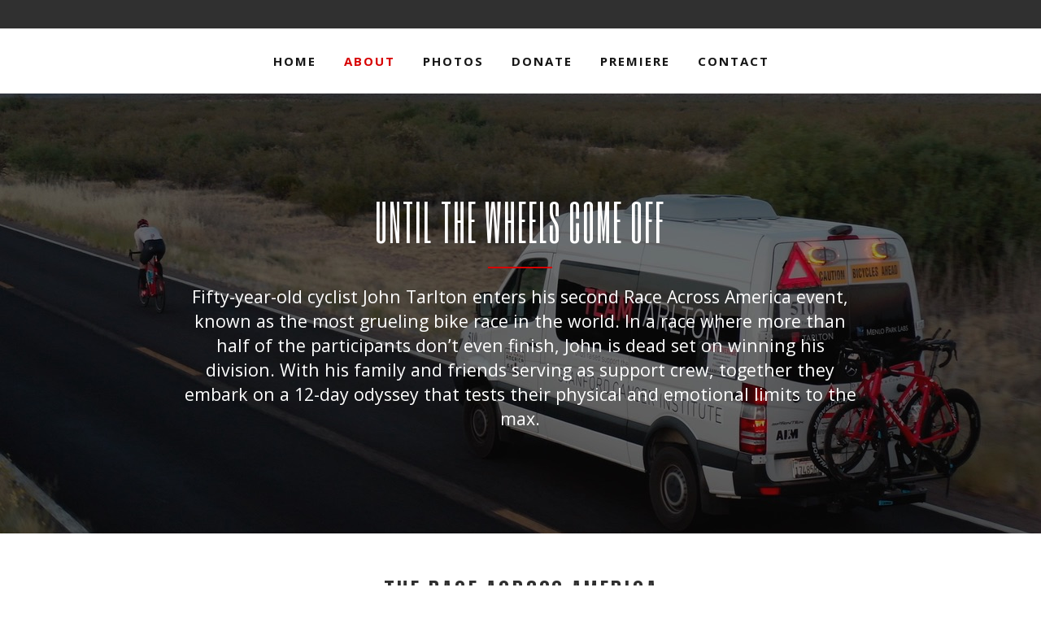

--- FILE ---
content_type: text/html; charset=UTF-8
request_url: https://untilthewheelscomeoffmovie.com/about/
body_size: 15140
content:

<!DOCTYPE html>
<html lang="en-US">
<head>
    	
        <meta charset="UTF-8"/>
        <meta name="format-detection" content="telephone=no">
        <link rel="profile" href="http://gmpg.org/xfn/11"/>
        <link rel="pingback" href="https://untilthewheelscomeoffmovie.com/xmlrpc.php"/>

                <meta name="viewport" content="width=device-width,initial-scale=1,user-scalable=no">
        
	<script type="application/javascript">var edgtCoreAjaxUrl = "https://untilthewheelscomeoffmovie.com/wp-admin/admin-ajax.php"</script><script type="application/javascript">var EdgefAjaxUrl = "https://untilthewheelscomeoffmovie.com/wp-admin/admin-ajax.php"</script><meta name='robots' content='index, follow, max-image-preview:large, max-snippet:-1, max-video-preview:-1' />
	<style>img:is([sizes="auto" i], [sizes^="auto," i]) { contain-intrinsic-size: 3000px 1500px }</style>
	
	<!-- This site is optimized with the Yoast SEO plugin v26.8 - https://yoast.com/product/yoast-seo-wordpress/ -->
	<title>About | Until the Wheels Come Off</title>
	<meta name="description" content="Until the Wheels Come Off: He was their inspiration. They were his support. A family odyssey unfolds against the world&#039;s toughest bike race: Race Across America." />
	<link rel="canonical" href="https://untilthewheelscomeoffmovie.com/about/" />
	<meta property="og:locale" content="en_US" />
	<meta property="og:type" content="article" />
	<meta property="og:title" content="About | Until the Wheels Come Off" />
	<meta property="og:description" content="Until the Wheels Come Off: He was their inspiration. They were his support. A family odyssey unfolds against the world&#039;s toughest bike race: Race Across America." />
	<meta property="og:url" content="https://untilthewheelscomeoffmovie.com/about/" />
	<meta property="og:site_name" content="Until the Wheels Come Off" />
	<meta property="article:publisher" content="https://www.facebook.com/untilthewheelscomeoffmovie" />
	<meta property="article:modified_time" content="2021-05-21T19:31:03+00:00" />
	<meta name="twitter:card" content="summary_large_image" />
	<meta name="twitter:label1" content="Est. reading time" />
	<meta name="twitter:data1" content="3 minutes" />
	<script type="application/ld+json" class="yoast-schema-graph">{"@context":"https://schema.org","@graph":[{"@type":"WebPage","@id":"https://untilthewheelscomeoffmovie.com/about/","url":"https://untilthewheelscomeoffmovie.com/about/","name":"About | Until the Wheels Come Off","isPartOf":{"@id":"https://untilthewheelscomeoffmovie.com/#website"},"datePublished":"2021-05-12T19:49:13+00:00","dateModified":"2021-05-21T19:31:03+00:00","description":"Until the Wheels Come Off: He was their inspiration. They were his support. A family odyssey unfolds against the world's toughest bike race: Race Across America.","breadcrumb":{"@id":"https://untilthewheelscomeoffmovie.com/about/#breadcrumb"},"inLanguage":"en-US","potentialAction":[{"@type":"ReadAction","target":["https://untilthewheelscomeoffmovie.com/about/"]}]},{"@type":"BreadcrumbList","@id":"https://untilthewheelscomeoffmovie.com/about/#breadcrumb","itemListElement":[{"@type":"ListItem","position":1,"name":"Home","item":"https://untilthewheelscomeoffmovie.com/"},{"@type":"ListItem","position":2,"name":"About"}]},{"@type":"WebSite","@id":"https://untilthewheelscomeoffmovie.com/#website","url":"https://untilthewheelscomeoffmovie.com/","name":"Until the Wheels Come Off","description":"He was their inspiration. They were his support.","potentialAction":[{"@type":"SearchAction","target":{"@type":"EntryPoint","urlTemplate":"https://untilthewheelscomeoffmovie.com/?s={search_term_string}"},"query-input":{"@type":"PropertyValueSpecification","valueRequired":true,"valueName":"search_term_string"}}],"inLanguage":"en-US"}]}</script>
	<!-- / Yoast SEO plugin. -->


<link rel='dns-prefetch' href='//fonts.googleapis.com' />
<link rel="alternate" type="application/rss+xml" title="Until the Wheels Come Off &raquo; Feed" href="https://untilthewheelscomeoffmovie.com/feed/" />
<link rel="alternate" type="application/rss+xml" title="Until the Wheels Come Off &raquo; Comments Feed" href="https://untilthewheelscomeoffmovie.com/comments/feed/" />
<script type="text/javascript">
/* <![CDATA[ */
window._wpemojiSettings = {"baseUrl":"https:\/\/s.w.org\/images\/core\/emoji\/15.1.0\/72x72\/","ext":".png","svgUrl":"https:\/\/s.w.org\/images\/core\/emoji\/15.1.0\/svg\/","svgExt":".svg","source":{"concatemoji":"https:\/\/untilthewheelscomeoffmovie.com\/wp-includes\/js\/wp-emoji-release.min.js?ver=6.8.1"}};
/*! This file is auto-generated */
!function(i,n){var o,s,e;function c(e){try{var t={supportTests:e,timestamp:(new Date).valueOf()};sessionStorage.setItem(o,JSON.stringify(t))}catch(e){}}function p(e,t,n){e.clearRect(0,0,e.canvas.width,e.canvas.height),e.fillText(t,0,0);var t=new Uint32Array(e.getImageData(0,0,e.canvas.width,e.canvas.height).data),r=(e.clearRect(0,0,e.canvas.width,e.canvas.height),e.fillText(n,0,0),new Uint32Array(e.getImageData(0,0,e.canvas.width,e.canvas.height).data));return t.every(function(e,t){return e===r[t]})}function u(e,t,n){switch(t){case"flag":return n(e,"\ud83c\udff3\ufe0f\u200d\u26a7\ufe0f","\ud83c\udff3\ufe0f\u200b\u26a7\ufe0f")?!1:!n(e,"\ud83c\uddfa\ud83c\uddf3","\ud83c\uddfa\u200b\ud83c\uddf3")&&!n(e,"\ud83c\udff4\udb40\udc67\udb40\udc62\udb40\udc65\udb40\udc6e\udb40\udc67\udb40\udc7f","\ud83c\udff4\u200b\udb40\udc67\u200b\udb40\udc62\u200b\udb40\udc65\u200b\udb40\udc6e\u200b\udb40\udc67\u200b\udb40\udc7f");case"emoji":return!n(e,"\ud83d\udc26\u200d\ud83d\udd25","\ud83d\udc26\u200b\ud83d\udd25")}return!1}function f(e,t,n){var r="undefined"!=typeof WorkerGlobalScope&&self instanceof WorkerGlobalScope?new OffscreenCanvas(300,150):i.createElement("canvas"),a=r.getContext("2d",{willReadFrequently:!0}),o=(a.textBaseline="top",a.font="600 32px Arial",{});return e.forEach(function(e){o[e]=t(a,e,n)}),o}function t(e){var t=i.createElement("script");t.src=e,t.defer=!0,i.head.appendChild(t)}"undefined"!=typeof Promise&&(o="wpEmojiSettingsSupports",s=["flag","emoji"],n.supports={everything:!0,everythingExceptFlag:!0},e=new Promise(function(e){i.addEventListener("DOMContentLoaded",e,{once:!0})}),new Promise(function(t){var n=function(){try{var e=JSON.parse(sessionStorage.getItem(o));if("object"==typeof e&&"number"==typeof e.timestamp&&(new Date).valueOf()<e.timestamp+604800&&"object"==typeof e.supportTests)return e.supportTests}catch(e){}return null}();if(!n){if("undefined"!=typeof Worker&&"undefined"!=typeof OffscreenCanvas&&"undefined"!=typeof URL&&URL.createObjectURL&&"undefined"!=typeof Blob)try{var e="postMessage("+f.toString()+"("+[JSON.stringify(s),u.toString(),p.toString()].join(",")+"));",r=new Blob([e],{type:"text/javascript"}),a=new Worker(URL.createObjectURL(r),{name:"wpTestEmojiSupports"});return void(a.onmessage=function(e){c(n=e.data),a.terminate(),t(n)})}catch(e){}c(n=f(s,u,p))}t(n)}).then(function(e){for(var t in e)n.supports[t]=e[t],n.supports.everything=n.supports.everything&&n.supports[t],"flag"!==t&&(n.supports.everythingExceptFlag=n.supports.everythingExceptFlag&&n.supports[t]);n.supports.everythingExceptFlag=n.supports.everythingExceptFlag&&!n.supports.flag,n.DOMReady=!1,n.readyCallback=function(){n.DOMReady=!0}}).then(function(){return e}).then(function(){var e;n.supports.everything||(n.readyCallback(),(e=n.source||{}).concatemoji?t(e.concatemoji):e.wpemoji&&e.twemoji&&(t(e.twemoji),t(e.wpemoji)))}))}((window,document),window._wpemojiSettings);
/* ]]> */
</script>
<style id='wp-emoji-styles-inline-css' type='text/css'>

	img.wp-smiley, img.emoji {
		display: inline !important;
		border: none !important;
		box-shadow: none !important;
		height: 1em !important;
		width: 1em !important;
		margin: 0 0.07em !important;
		vertical-align: -0.1em !important;
		background: none !important;
		padding: 0 !important;
	}
</style>
<link rel='stylesheet' id='wp-block-library-css' href='https://untilthewheelscomeoffmovie.com/wp-includes/css/dist/block-library/style.min.css?ver=6.8.1' type='text/css' media='all' />
<style id='classic-theme-styles-inline-css' type='text/css'>
/*! This file is auto-generated */
.wp-block-button__link{color:#fff;background-color:#32373c;border-radius:9999px;box-shadow:none;text-decoration:none;padding:calc(.667em + 2px) calc(1.333em + 2px);font-size:1.125em}.wp-block-file__button{background:#32373c;color:#fff;text-decoration:none}
</style>
<style id='global-styles-inline-css' type='text/css'>
:root{--wp--preset--aspect-ratio--square: 1;--wp--preset--aspect-ratio--4-3: 4/3;--wp--preset--aspect-ratio--3-4: 3/4;--wp--preset--aspect-ratio--3-2: 3/2;--wp--preset--aspect-ratio--2-3: 2/3;--wp--preset--aspect-ratio--16-9: 16/9;--wp--preset--aspect-ratio--9-16: 9/16;--wp--preset--color--black: #000000;--wp--preset--color--cyan-bluish-gray: #abb8c3;--wp--preset--color--white: #ffffff;--wp--preset--color--pale-pink: #f78da7;--wp--preset--color--vivid-red: #cf2e2e;--wp--preset--color--luminous-vivid-orange: #ff6900;--wp--preset--color--luminous-vivid-amber: #fcb900;--wp--preset--color--light-green-cyan: #7bdcb5;--wp--preset--color--vivid-green-cyan: #00d084;--wp--preset--color--pale-cyan-blue: #8ed1fc;--wp--preset--color--vivid-cyan-blue: #0693e3;--wp--preset--color--vivid-purple: #9b51e0;--wp--preset--gradient--vivid-cyan-blue-to-vivid-purple: linear-gradient(135deg,rgba(6,147,227,1) 0%,rgb(155,81,224) 100%);--wp--preset--gradient--light-green-cyan-to-vivid-green-cyan: linear-gradient(135deg,rgb(122,220,180) 0%,rgb(0,208,130) 100%);--wp--preset--gradient--luminous-vivid-amber-to-luminous-vivid-orange: linear-gradient(135deg,rgba(252,185,0,1) 0%,rgba(255,105,0,1) 100%);--wp--preset--gradient--luminous-vivid-orange-to-vivid-red: linear-gradient(135deg,rgba(255,105,0,1) 0%,rgb(207,46,46) 100%);--wp--preset--gradient--very-light-gray-to-cyan-bluish-gray: linear-gradient(135deg,rgb(238,238,238) 0%,rgb(169,184,195) 100%);--wp--preset--gradient--cool-to-warm-spectrum: linear-gradient(135deg,rgb(74,234,220) 0%,rgb(151,120,209) 20%,rgb(207,42,186) 40%,rgb(238,44,130) 60%,rgb(251,105,98) 80%,rgb(254,248,76) 100%);--wp--preset--gradient--blush-light-purple: linear-gradient(135deg,rgb(255,206,236) 0%,rgb(152,150,240) 100%);--wp--preset--gradient--blush-bordeaux: linear-gradient(135deg,rgb(254,205,165) 0%,rgb(254,45,45) 50%,rgb(107,0,62) 100%);--wp--preset--gradient--luminous-dusk: linear-gradient(135deg,rgb(255,203,112) 0%,rgb(199,81,192) 50%,rgb(65,88,208) 100%);--wp--preset--gradient--pale-ocean: linear-gradient(135deg,rgb(255,245,203) 0%,rgb(182,227,212) 50%,rgb(51,167,181) 100%);--wp--preset--gradient--electric-grass: linear-gradient(135deg,rgb(202,248,128) 0%,rgb(113,206,126) 100%);--wp--preset--gradient--midnight: linear-gradient(135deg,rgb(2,3,129) 0%,rgb(40,116,252) 100%);--wp--preset--font-size--small: 13px;--wp--preset--font-size--medium: 20px;--wp--preset--font-size--large: 36px;--wp--preset--font-size--x-large: 42px;--wp--preset--spacing--20: 0.44rem;--wp--preset--spacing--30: 0.67rem;--wp--preset--spacing--40: 1rem;--wp--preset--spacing--50: 1.5rem;--wp--preset--spacing--60: 2.25rem;--wp--preset--spacing--70: 3.38rem;--wp--preset--spacing--80: 5.06rem;--wp--preset--shadow--natural: 6px 6px 9px rgba(0, 0, 0, 0.2);--wp--preset--shadow--deep: 12px 12px 50px rgba(0, 0, 0, 0.4);--wp--preset--shadow--sharp: 6px 6px 0px rgba(0, 0, 0, 0.2);--wp--preset--shadow--outlined: 6px 6px 0px -3px rgba(255, 255, 255, 1), 6px 6px rgba(0, 0, 0, 1);--wp--preset--shadow--crisp: 6px 6px 0px rgba(0, 0, 0, 1);}:where(.is-layout-flex){gap: 0.5em;}:where(.is-layout-grid){gap: 0.5em;}body .is-layout-flex{display: flex;}.is-layout-flex{flex-wrap: wrap;align-items: center;}.is-layout-flex > :is(*, div){margin: 0;}body .is-layout-grid{display: grid;}.is-layout-grid > :is(*, div){margin: 0;}:where(.wp-block-columns.is-layout-flex){gap: 2em;}:where(.wp-block-columns.is-layout-grid){gap: 2em;}:where(.wp-block-post-template.is-layout-flex){gap: 1.25em;}:where(.wp-block-post-template.is-layout-grid){gap: 1.25em;}.has-black-color{color: var(--wp--preset--color--black) !important;}.has-cyan-bluish-gray-color{color: var(--wp--preset--color--cyan-bluish-gray) !important;}.has-white-color{color: var(--wp--preset--color--white) !important;}.has-pale-pink-color{color: var(--wp--preset--color--pale-pink) !important;}.has-vivid-red-color{color: var(--wp--preset--color--vivid-red) !important;}.has-luminous-vivid-orange-color{color: var(--wp--preset--color--luminous-vivid-orange) !important;}.has-luminous-vivid-amber-color{color: var(--wp--preset--color--luminous-vivid-amber) !important;}.has-light-green-cyan-color{color: var(--wp--preset--color--light-green-cyan) !important;}.has-vivid-green-cyan-color{color: var(--wp--preset--color--vivid-green-cyan) !important;}.has-pale-cyan-blue-color{color: var(--wp--preset--color--pale-cyan-blue) !important;}.has-vivid-cyan-blue-color{color: var(--wp--preset--color--vivid-cyan-blue) !important;}.has-vivid-purple-color{color: var(--wp--preset--color--vivid-purple) !important;}.has-black-background-color{background-color: var(--wp--preset--color--black) !important;}.has-cyan-bluish-gray-background-color{background-color: var(--wp--preset--color--cyan-bluish-gray) !important;}.has-white-background-color{background-color: var(--wp--preset--color--white) !important;}.has-pale-pink-background-color{background-color: var(--wp--preset--color--pale-pink) !important;}.has-vivid-red-background-color{background-color: var(--wp--preset--color--vivid-red) !important;}.has-luminous-vivid-orange-background-color{background-color: var(--wp--preset--color--luminous-vivid-orange) !important;}.has-luminous-vivid-amber-background-color{background-color: var(--wp--preset--color--luminous-vivid-amber) !important;}.has-light-green-cyan-background-color{background-color: var(--wp--preset--color--light-green-cyan) !important;}.has-vivid-green-cyan-background-color{background-color: var(--wp--preset--color--vivid-green-cyan) !important;}.has-pale-cyan-blue-background-color{background-color: var(--wp--preset--color--pale-cyan-blue) !important;}.has-vivid-cyan-blue-background-color{background-color: var(--wp--preset--color--vivid-cyan-blue) !important;}.has-vivid-purple-background-color{background-color: var(--wp--preset--color--vivid-purple) !important;}.has-black-border-color{border-color: var(--wp--preset--color--black) !important;}.has-cyan-bluish-gray-border-color{border-color: var(--wp--preset--color--cyan-bluish-gray) !important;}.has-white-border-color{border-color: var(--wp--preset--color--white) !important;}.has-pale-pink-border-color{border-color: var(--wp--preset--color--pale-pink) !important;}.has-vivid-red-border-color{border-color: var(--wp--preset--color--vivid-red) !important;}.has-luminous-vivid-orange-border-color{border-color: var(--wp--preset--color--luminous-vivid-orange) !important;}.has-luminous-vivid-amber-border-color{border-color: var(--wp--preset--color--luminous-vivid-amber) !important;}.has-light-green-cyan-border-color{border-color: var(--wp--preset--color--light-green-cyan) !important;}.has-vivid-green-cyan-border-color{border-color: var(--wp--preset--color--vivid-green-cyan) !important;}.has-pale-cyan-blue-border-color{border-color: var(--wp--preset--color--pale-cyan-blue) !important;}.has-vivid-cyan-blue-border-color{border-color: var(--wp--preset--color--vivid-cyan-blue) !important;}.has-vivid-purple-border-color{border-color: var(--wp--preset--color--vivid-purple) !important;}.has-vivid-cyan-blue-to-vivid-purple-gradient-background{background: var(--wp--preset--gradient--vivid-cyan-blue-to-vivid-purple) !important;}.has-light-green-cyan-to-vivid-green-cyan-gradient-background{background: var(--wp--preset--gradient--light-green-cyan-to-vivid-green-cyan) !important;}.has-luminous-vivid-amber-to-luminous-vivid-orange-gradient-background{background: var(--wp--preset--gradient--luminous-vivid-amber-to-luminous-vivid-orange) !important;}.has-luminous-vivid-orange-to-vivid-red-gradient-background{background: var(--wp--preset--gradient--luminous-vivid-orange-to-vivid-red) !important;}.has-very-light-gray-to-cyan-bluish-gray-gradient-background{background: var(--wp--preset--gradient--very-light-gray-to-cyan-bluish-gray) !important;}.has-cool-to-warm-spectrum-gradient-background{background: var(--wp--preset--gradient--cool-to-warm-spectrum) !important;}.has-blush-light-purple-gradient-background{background: var(--wp--preset--gradient--blush-light-purple) !important;}.has-blush-bordeaux-gradient-background{background: var(--wp--preset--gradient--blush-bordeaux) !important;}.has-luminous-dusk-gradient-background{background: var(--wp--preset--gradient--luminous-dusk) !important;}.has-pale-ocean-gradient-background{background: var(--wp--preset--gradient--pale-ocean) !important;}.has-electric-grass-gradient-background{background: var(--wp--preset--gradient--electric-grass) !important;}.has-midnight-gradient-background{background: var(--wp--preset--gradient--midnight) !important;}.has-small-font-size{font-size: var(--wp--preset--font-size--small) !important;}.has-medium-font-size{font-size: var(--wp--preset--font-size--medium) !important;}.has-large-font-size{font-size: var(--wp--preset--font-size--large) !important;}.has-x-large-font-size{font-size: var(--wp--preset--font-size--x-large) !important;}
:where(.wp-block-post-template.is-layout-flex){gap: 1.25em;}:where(.wp-block-post-template.is-layout-grid){gap: 1.25em;}
:where(.wp-block-columns.is-layout-flex){gap: 2em;}:where(.wp-block-columns.is-layout-grid){gap: 2em;}
:root :where(.wp-block-pullquote){font-size: 1.5em;line-height: 1.6;}
</style>
<link rel='stylesheet' id='contact-form-7-css' href='https://untilthewheelscomeoffmovie.com/wp-content/plugins/contact-form-7/includes/css/styles.css?ver=6.1.4' type='text/css' media='all' />
<link rel='stylesheet' id='rs-plugin-settings-css' href='https://untilthewheelscomeoffmovie.com/wp-content/plugins/revslider/public/assets/css/rs6.css?ver=6.2.23' type='text/css' media='all' />
<style id='rs-plugin-settings-inline-css' type='text/css'>
#rs-demo-id {}
</style>
<link rel='stylesheet' id='wp-components-css' href='https://untilthewheelscomeoffmovie.com/wp-includes/css/dist/components/style.min.css?ver=6.8.1' type='text/css' media='all' />
<link rel='stylesheet' id='godaddy-styles-css' href='https://untilthewheelscomeoffmovie.com/wp-content/mu-plugins/vendor/wpex/godaddy-launch/includes/Dependencies/GoDaddy/Styles/build/latest.css?ver=2.0.2' type='text/css' media='all' />
<link rel='stylesheet' id='silverscreen-edge-default-style-css' href='https://untilthewheelscomeoffmovie.com/wp-content/themes/silverscreen/style.css?ver=6.8.1' type='text/css' media='all' />
<link rel='stylesheet' id='silverscreen-edge-modules-plugins-css' href='https://untilthewheelscomeoffmovie.com/wp-content/themes/silverscreen/assets/css/plugins.min.css?ver=6.8.1' type='text/css' media='all' />
<link rel='stylesheet' id='silverscreen-edge-modules-css' href='https://untilthewheelscomeoffmovie.com/wp-content/themes/silverscreen/assets/css/modules.min.css?ver=6.8.1' type='text/css' media='all' />
<style id='silverscreen-edge-modules-inline-css' type='text/css'>
 /* generated in /dom312550/wp-content/themes/silverscreen/functions.php silverscreen_edge_page_padding function */
.page-id-4218 .edgtf-content .edgtf-content-inner > .edgtf-container > .edgtf-container-inner, .page-id-4218 .edgtf-content .edgtf-content-inner > .edgtf-full-width > .edgtf-full-width-inner { padding: 0 0 0 0;}

     
@media only screen and (min-width: 769px) and (max-width: 1024px) {
    .edgtf-custom-footer .edgtf-icon-shortcode {
        display: inline-block;
        width: 25%;
        margin: 0px 0 8px !important
    }
}

@media only screen and (max-width: 768px) and (max-width: 1024px) {
    .edgtf-custom-footer h5{
        text-align:center !important;
    }
}

.tp-caption .tp-videoposter:after {
 
    background-image: url(https://untilthewheelscomeoffmovie.com/wp-content/uploads/2017/05/vimeo-play.png);
    background-position: center center;
    background-repeat: no-repeat;
 
    position: absolute;
    top: 50%;
    left: 50%;
    margin: -22px 0 0 -38px;
 
    content: "";
    width: 76px;
    height: 43px;
 
}
</style>
<link rel='stylesheet' id='silverscreen-edgtf-font_awesome-css' href='https://untilthewheelscomeoffmovie.com/wp-content/themes/silverscreen/assets/css/font-awesome/css/font-awesome.min.css?ver=6.8.1' type='text/css' media='all' />
<link rel='stylesheet' id='silverscreen-edgtf-font_elegant-css' href='https://untilthewheelscomeoffmovie.com/wp-content/themes/silverscreen/assets/css/elegant-icons/style.min.css?ver=6.8.1' type='text/css' media='all' />
<link rel='stylesheet' id='silverscreen-edgtf-ion_icons-css' href='https://untilthewheelscomeoffmovie.com/wp-content/themes/silverscreen/assets/css/ion-icons/css/ionicons.min.css?ver=6.8.1' type='text/css' media='all' />
<link rel='stylesheet' id='silverscreen-edgtf-linea_icons-css' href='https://untilthewheelscomeoffmovie.com/wp-content/themes/silverscreen/assets/css/linea-icons/style.css?ver=6.8.1' type='text/css' media='all' />
<link rel='stylesheet' id='silverscreen-edgtf-linear_icons-css' href='https://untilthewheelscomeoffmovie.com/wp-content/themes/silverscreen/assets/css/linear-icons/style.css?ver=6.8.1' type='text/css' media='all' />
<link rel='stylesheet' id='silverscreen-edgtf-simple_line_icons-css' href='https://untilthewheelscomeoffmovie.com/wp-content/themes/silverscreen/assets/css/simple-line-icons/simple-line-icons.css?ver=6.8.1' type='text/css' media='all' />
<link rel='stylesheet' id='silverscreen-edgtf-dripicons-css' href='https://untilthewheelscomeoffmovie.com/wp-content/themes/silverscreen/assets/css/dripicons/dripicons.css?ver=6.8.1' type='text/css' media='all' />
<link rel='stylesheet' id='silverscreen-edgtf-ico_moon-css' href='https://untilthewheelscomeoffmovie.com/wp-content/themes/silverscreen/assets/css/icomoon/css/icomoon.css?ver=6.8.1' type='text/css' media='all' />
<link rel='stylesheet' id='silverscreen-edge-style-dynamic-css' href='https://untilthewheelscomeoffmovie.com/wp-content/themes/silverscreen/assets/css/style_dynamic.css?ver=1620940547' type='text/css' media='all' />
<link rel='stylesheet' id='silverscreen-edge-modules-responsive-css' href='https://untilthewheelscomeoffmovie.com/wp-content/themes/silverscreen/assets/css/modules-responsive.min.css?ver=6.8.1' type='text/css' media='all' />
<link rel='stylesheet' id='silverscreen-edge-blog-responsive-css' href='https://untilthewheelscomeoffmovie.com/wp-content/themes/silverscreen/assets/css/blog-responsive.min.css?ver=6.8.1' type='text/css' media='all' />
<link rel='stylesheet' id='silverscreen-edge-style-dynamic-responsive-css' href='https://untilthewheelscomeoffmovie.com/wp-content/themes/silverscreen/assets/css/style_dynamic_responsive.css?ver=1620940547' type='text/css' media='all' />
<link rel='stylesheet' id='js_composer_front-css' href='https://untilthewheelscomeoffmovie.com/wp-content/plugins/js_composer/assets/css/js_composer.min.css?ver=6.4.1' type='text/css' media='all' />
<link rel='stylesheet' id='silverscreen-edge-google-fonts-styles-css' href='https://fonts.googleapis.com/css?family=Open+Sans%3A200%2C300%2C400%2C700%7CSix+Caps%3A200%2C300%2C400%2C700%7CRaleway%3A200%2C300%2C400%2C700&#038;subset=latin-ext&#038;ver=1.0.0' type='text/css' media='all' />
<script type="text/javascript" src="https://untilthewheelscomeoffmovie.com/wp-includes/js/jquery/jquery.min.js?ver=3.7.1" id="jquery-core-js"></script>
<script type="text/javascript" src="https://untilthewheelscomeoffmovie.com/wp-includes/js/jquery/jquery-migrate.min.js?ver=3.4.1" id="jquery-migrate-js"></script>
<script type="text/javascript" src="https://untilthewheelscomeoffmovie.com/wp-content/plugins/revslider/public/assets/js/rbtools.min.js?ver=6.2.23" id="tp-tools-js"></script>
<script type="text/javascript" src="https://untilthewheelscomeoffmovie.com/wp-content/plugins/revslider/public/assets/js/rs6.min.js?ver=6.2.23" id="revmin-js"></script>
<link rel="https://api.w.org/" href="https://untilthewheelscomeoffmovie.com/wp-json/" /><link rel="alternate" title="JSON" type="application/json" href="https://untilthewheelscomeoffmovie.com/wp-json/wp/v2/pages/4218" /><link rel="EditURI" type="application/rsd+xml" title="RSD" href="https://untilthewheelscomeoffmovie.com/xmlrpc.php?rsd" />
<meta name="generator" content="WordPress 6.8.1" />
<link rel='shortlink' href='https://untilthewheelscomeoffmovie.com/?p=4218' />
<link rel="alternate" title="oEmbed (JSON)" type="application/json+oembed" href="https://untilthewheelscomeoffmovie.com/wp-json/oembed/1.0/embed?url=https%3A%2F%2Funtilthewheelscomeoffmovie.com%2Fabout%2F" />
<link rel="alternate" title="oEmbed (XML)" type="text/xml+oembed" href="https://untilthewheelscomeoffmovie.com/wp-json/oembed/1.0/embed?url=https%3A%2F%2Funtilthewheelscomeoffmovie.com%2Fabout%2F&#038;format=xml" />
<meta name="generator" content="Powered by WPBakery Page Builder - drag and drop page builder for WordPress."/>
<meta name="generator" content="Powered by Slider Revolution 6.2.23 - responsive, Mobile-Friendly Slider Plugin for WordPress with comfortable drag and drop interface." />
<link rel="icon" href="https://untilthewheelscomeoffmovie.com/wp-content/uploads/2021/05/cropped-Until-the-Wheels-Come-Off-logo-3-32x32.jpg" sizes="32x32" />
<link rel="icon" href="https://untilthewheelscomeoffmovie.com/wp-content/uploads/2021/05/cropped-Until-the-Wheels-Come-Off-logo-3-192x192.jpg" sizes="192x192" />
<link rel="apple-touch-icon" href="https://untilthewheelscomeoffmovie.com/wp-content/uploads/2021/05/cropped-Until-the-Wheels-Come-Off-logo-3-180x180.jpg" />
<meta name="msapplication-TileImage" content="https://untilthewheelscomeoffmovie.com/wp-content/uploads/2021/05/cropped-Until-the-Wheels-Come-Off-logo-3-270x270.jpg" />
<script type="text/javascript">function setREVStartSize(e){
			//window.requestAnimationFrame(function() {				 
				window.RSIW = window.RSIW===undefined ? window.innerWidth : window.RSIW;	
				window.RSIH = window.RSIH===undefined ? window.innerHeight : window.RSIH;	
				try {								
					var pw = document.getElementById(e.c).parentNode.offsetWidth,
						newh;
					pw = pw===0 || isNaN(pw) ? window.RSIW : pw;
					e.tabw = e.tabw===undefined ? 0 : parseInt(e.tabw);
					e.thumbw = e.thumbw===undefined ? 0 : parseInt(e.thumbw);
					e.tabh = e.tabh===undefined ? 0 : parseInt(e.tabh);
					e.thumbh = e.thumbh===undefined ? 0 : parseInt(e.thumbh);
					e.tabhide = e.tabhide===undefined ? 0 : parseInt(e.tabhide);
					e.thumbhide = e.thumbhide===undefined ? 0 : parseInt(e.thumbhide);
					e.mh = e.mh===undefined || e.mh=="" || e.mh==="auto" ? 0 : parseInt(e.mh,0);		
					if(e.layout==="fullscreen" || e.l==="fullscreen") 						
						newh = Math.max(e.mh,window.RSIH);					
					else{					
						e.gw = Array.isArray(e.gw) ? e.gw : [e.gw];
						for (var i in e.rl) if (e.gw[i]===undefined || e.gw[i]===0) e.gw[i] = e.gw[i-1];					
						e.gh = e.el===undefined || e.el==="" || (Array.isArray(e.el) && e.el.length==0)? e.gh : e.el;
						e.gh = Array.isArray(e.gh) ? e.gh : [e.gh];
						for (var i in e.rl) if (e.gh[i]===undefined || e.gh[i]===0) e.gh[i] = e.gh[i-1];
											
						var nl = new Array(e.rl.length),
							ix = 0,						
							sl;					
						e.tabw = e.tabhide>=pw ? 0 : e.tabw;
						e.thumbw = e.thumbhide>=pw ? 0 : e.thumbw;
						e.tabh = e.tabhide>=pw ? 0 : e.tabh;
						e.thumbh = e.thumbhide>=pw ? 0 : e.thumbh;					
						for (var i in e.rl) nl[i] = e.rl[i]<window.RSIW ? 0 : e.rl[i];
						sl = nl[0];									
						for (var i in nl) if (sl>nl[i] && nl[i]>0) { sl = nl[i]; ix=i;}															
						var m = pw>(e.gw[ix]+e.tabw+e.thumbw) ? 1 : (pw-(e.tabw+e.thumbw)) / (e.gw[ix]);					
						newh =  (e.gh[ix] * m) + (e.tabh + e.thumbh);
					}				
					if(window.rs_init_css===undefined) window.rs_init_css = document.head.appendChild(document.createElement("style"));					
					document.getElementById(e.c).height = newh+"px";
					window.rs_init_css.innerHTML += "#"+e.c+"_wrapper { height: "+newh+"px }";				
				} catch(e){
					console.log("Failure at Presize of Slider:" + e)
				}					   
			//});
		  };</script>
		<style type="text/css" id="wp-custom-css">
			.edgtf-portfolio-list-holder-outer.edgtf-ptf-hover-zoom-lightbox article.edgtf-ptf-hover-enabled .edgtf-item-text-overlay {
    background-color: rgba(215,0,0,0.5);
}		</style>
		<style type="text/css" data-type="vc_shortcodes-custom-css">.vc_custom_1621616893204{padding-top: 75px !important;padding-bottom: 75px !important;}.vc_custom_1620932718225{padding-top: 50px !important;padding-bottom: 25px !important;}.vc_custom_1620932704573{padding-bottom: 50px !important;}.vc_custom_1621617014734{padding-top: 10% !important;padding-bottom: 10% !important;}.vc_custom_1620933095957{padding-top: 25px !important;padding-bottom: 25px !important;background-color: #000000 !important;}.vc_custom_1621010034031{padding-right: 6% !important;padding-left: 6% !important;}.vc_custom_1621035118415{padding-right: 10% !important;padding-left: 10% !important;}</style><noscript><style> .wpb_animate_when_almost_visible { opacity: 1; }</style></noscript></head>

<body class="wp-singular page-template page-template-full-width page-template-full-width-php page page-id-4218 wp-theme-silverscreen wp-child-theme-silverscreen-child edgt-core-1.2 silverscreen child-child-ver-1.6.1.1620343840 silverscreen-ver-1.6.1  edgtf-header-centered edgtf-sticky-header-on-scroll-up edgtf-default-mobile-header edgtf-sticky-up-mobile-header edgtf-menu-item-first-level-bg-color edgtf-dropdown-slide-from-bottom edgtf-side-menu-slide-with-content edgtf-width-400 wpb-js-composer js-comp-ver-6.4.1 vc_responsive" itemscope itemtype="http://schema.org/WebPage">
<section class="edgtf-side-menu right">
		<div class="edgtf-close-side-menu-holder">
		<div class="edgtf-close-side-menu-holder-inner">
			<a href="#" target="_self" class="edgtf-close-side-menu">
				<i aria-hidden="true" class="ion-close" style=""></i>
			</a>
		</div>
	</div>
	<div id="text-13" class="widget edgtf-sidearea widget_text">			<div class="textwidget"><div class="vc_empty_space"   style="height: 10px"><span class="vc_empty_space_inner"></span></div>


<a href="http://silverscreen.edge-themes.com/">
<img src="http://silverscreen.edge-themes.com/wp-content/uploads/2017/05/Sidearea-Logo.png" alt="a" />
</a>

<div class="vc_empty_space"   style="height: 31px"><span class="vc_empty_space_inner"></span></div>

<div style="color: #ffffff;">
Lorem ipsum dolor sit amet, consecte adipi.
Suspendisse ultrices hendrerit a vitae vel a 
sodales. Ac lectus vel risus suscipit sit amet
hendrerit a venenatis. 
</div>

<div class="vc_empty_space"   style="height: 26px"><span class="vc_empty_space_inner"></span></div>

<div style="font-style: italic; color: #ffffff; font-size: 14px;">
12, Some Streeet, 12550 New York, USA
<div class="vc_empty_space"   style="height: 4px"><span class="vc_empty_space_inner"></span></div>
(+44) 871.075.0336
<div class="vc_empty_space"   style="height: 4px"><span class="vc_empty_space_inner"></span></div>
<a href="mailto:silverscreen@edge-themes.com">silverscreen@edge-themes.com</a>
</div>

<div class="vc_empty_space"   style="height: 16px"><span class="vc_empty_space_inner"></span></div></div>
		</div><div id="text-15" class="widget edgtf-sidearea widget_text">			<div class="textwidget">
<div class="edgtf-custom-font-holder" style="font-family: Six Caps;font-size: 35px;font-weight: 400;letter-spacing: 1px;text-transform: uppercase;text-align: left;color: #cc9602" data-font-size= 35>
	Links	</div>

</div>
		</div><div id="text-14" class="widget edgtf-sidearea widget_text">			<div class="textwidget"><div class="vc_empty_space"   style="height: 6px"><span class="vc_empty_space_inner"></span></div>


<div class="edgtf-custom-font-holder" style="font-family: Six Caps;font-size: 35px;font-weight: 400;letter-spacing: 1px;text-transform: uppercase;text-align: left;color: #cc9602" data-font-size= 35>
	Follow Us	</div>
<div style="float: right; line-height: 41px;">

    <span class="edgtf-icon-shortcode normal" style="margin: 0 11px 0 0" data-hover-color="#ffffff" data-color="#cc9602">
                    <a href="https://twitter.com/"
                                    target="_blank"
                                >
        
        <span aria-hidden="true" class="edgtf-icon-font-elegant social_twitter edgtf-icon-element" style="color: #cc9602;font-size:15px" ></span>
        
                    </a>
            </span>


    <span class="edgtf-icon-shortcode normal" style="margin: 0 13px 0 0" data-hover-color="#ffffff" data-color="#cc9602">
                    <a href="https://www.facebook.com/"
                                    target="_blank"
                                >
        
        <span aria-hidden="true" class="edgtf-icon-font-elegant social_facebook edgtf-icon-element" style="color: #cc9602;font-size:15px" ></span>
        
                    </a>
            </span>


    <span class="edgtf-icon-shortcode normal" style="margin: 0 15px 0 0" data-hover-color="#ffffff" data-color="#cc9602">
                    <a href="https://www.instagram.com/"
                                    target="_blank"
                                >
        
        <span aria-hidden="true" class="edgtf-icon-font-elegant social_instagram edgtf-icon-element" style="color: #cc9602;font-size:15px" ></span>
        
                    </a>
            </span>


    <span class="edgtf-icon-shortcode normal" style="margin: 0 0px 0 0" data-hover-color="#ffffff" data-color="#cc9602">
                    <a href="https://www.linkedin.com/"
                                    target="_blank"
                                >
        
        <span aria-hidden="true" class="edgtf-icon-font-elegant social_linkedin edgtf-icon-element" style="color: #cc9602;font-size:15px" ></span>
        
                    </a>
            </span>

</div></div>
		</div></section>

<div class="edgtf-wrapper">
	    <div class="edgtf-wrapper-inner">
        

<div class="edgtf-top-bar">
    		        <div class="edgtf-vertical-align-containers edgtf-50-50">
            <div class="edgtf-position-left">
                <div class="edgtf-position-left-inner">
                                    </div>
            </div>
                        <div class="edgtf-position-right">
                <div class="edgtf-position-right-inner">
                                    </div>
            </div>
        </div>
    </div>



<header class="edgtf-page-header">
        <div class="edgtf-menu-area" style=";">
        			            <div class="edgtf-vertical-align-containers">
                <div class="edgtf-position-left">
                    <div class="edgtf-position-left-inner">
                                            </div>
                </div>
				<div class="edgtf-position-center">
					<div class="edgtf-position-center-inner">
						
<nav class="edgtf-main-menu edgtf-drop-down edgtf-default-nav">
    <ul id="menu-utwco-main-menu" class="clearfix"><li id="nav-menu-item-4221" class="menu-item menu-item-type-post_type menu-item-object-page edgtf-menu-narrow"><a href="https://untilthewheelscomeoffmovie.com/home/"><span class="edgtf-item-outer"><span class="edgtf-item-inner"><span class="edgtf-item-text">Home</span></span><span class="plus"></span></span></a></li>
<li id="nav-menu-item-4220" class="menu-item menu-item-type-post_type menu-item-object-page current-menu-item page_item page-item-4218 current_page_item edgtf-menu-narrow edgtf-active-item"><a href="https://untilthewheelscomeoffmovie.com/about/" class="current"><span class="edgtf-item-outer"><span class="edgtf-item-inner"><span class="edgtf-item-text">About</span></span><span class="plus"></span></span></a></li>
<li id="nav-menu-item-4355" class="menu-item menu-item-type-post_type menu-item-object-page edgtf-menu-narrow"><a href="https://untilthewheelscomeoffmovie.com/photos/"><span class="edgtf-item-outer"><span class="edgtf-item-inner"><span class="edgtf-item-text">Photos</span></span><span class="plus"></span></span></a></li>
<li id="nav-menu-item-4286" class="menu-item menu-item-type-post_type menu-item-object-page edgtf-menu-narrow"><a href="https://untilthewheelscomeoffmovie.com/donate/"><span class="edgtf-item-outer"><span class="edgtf-item-inner"><span class="edgtf-item-text">Donate</span></span><span class="plus"></span></span></a></li>
<li id="nav-menu-item-4628" class="menu-item menu-item-type-post_type menu-item-object-page edgtf-menu-narrow"><a href="https://untilthewheelscomeoffmovie.com/premiere/"><span class="edgtf-item-outer"><span class="edgtf-item-inner"><span class="edgtf-item-text">Premiere</span></span><span class="plus"></span></span></a></li>
<li id="nav-menu-item-4358" class="menu-item menu-item-type-post_type menu-item-object-page edgtf-menu-narrow"><a href="https://untilthewheelscomeoffmovie.com/contact/"><span class="edgtf-item-outer"><span class="edgtf-item-inner"><span class="edgtf-item-text">Contact</span></span><span class="plus"></span></span></a></li>
</ul></nav>

					</div>
				</div>
                <div class="edgtf-position-right">
                    <div class="edgtf-position-right-inner">
                                            </div>
                </div>
            </div>
            </div>
        
<div class="edgtf-sticky-header">
        <div class="edgtf-sticky-holder">
                <div class=" edgtf-vertical-align-containers">
                <div class="edgtf-position-left">
                    <div class="edgtf-position-left-inner">
                                            </div>
                </div>
				<div class="edgtf-position-center">
					<div class="edgtf-position-center-inner">
						
<nav class="edgtf-main-menu edgtf-drop-down edgtf-sticky-nav">
    <ul id="menu-utwco-main-menu-1" class="clearfix"><li id="sticky-nav-menu-item-4221" class="menu-item menu-item-type-post_type menu-item-object-page edgtf-menu-narrow"><a href="https://untilthewheelscomeoffmovie.com/home/"><span class="edgtf-item-outer"><span class="edgtf-item-inner"><span class="edgtf-item-text">Home</span></span><span class="plus"></span></span></a></li>
<li id="sticky-nav-menu-item-4220" class="menu-item menu-item-type-post_type menu-item-object-page current-menu-item page_item page-item-4218 current_page_item edgtf-menu-narrow edgtf-active-item"><a href="https://untilthewheelscomeoffmovie.com/about/" class="current"><span class="edgtf-item-outer"><span class="edgtf-item-inner"><span class="edgtf-item-text">About</span></span><span class="plus"></span></span></a></li>
<li id="sticky-nav-menu-item-4355" class="menu-item menu-item-type-post_type menu-item-object-page edgtf-menu-narrow"><a href="https://untilthewheelscomeoffmovie.com/photos/"><span class="edgtf-item-outer"><span class="edgtf-item-inner"><span class="edgtf-item-text">Photos</span></span><span class="plus"></span></span></a></li>
<li id="sticky-nav-menu-item-4286" class="menu-item menu-item-type-post_type menu-item-object-page edgtf-menu-narrow"><a href="https://untilthewheelscomeoffmovie.com/donate/"><span class="edgtf-item-outer"><span class="edgtf-item-inner"><span class="edgtf-item-text">Donate</span></span><span class="plus"></span></span></a></li>
<li id="sticky-nav-menu-item-4628" class="menu-item menu-item-type-post_type menu-item-object-page edgtf-menu-narrow"><a href="https://untilthewheelscomeoffmovie.com/premiere/"><span class="edgtf-item-outer"><span class="edgtf-item-inner"><span class="edgtf-item-text">Premiere</span></span><span class="plus"></span></span></a></li>
<li id="sticky-nav-menu-item-4358" class="menu-item menu-item-type-post_type menu-item-object-page edgtf-menu-narrow"><a href="https://untilthewheelscomeoffmovie.com/contact/"><span class="edgtf-item-outer"><span class="edgtf-item-inner"><span class="edgtf-item-text">Contact</span></span><span class="plus"></span></span></a></li>
</ul></nav>

					</div>
				</div>
                <div class="edgtf-position-right">
                    <div class="edgtf-position-right-inner">
                        			
			<a class="edgtf-social-icon-widget-holder" data-hover-color="#cc9602" style="color: #ffffff;font-size: 15px;margin: 0 35px 0 0"			   href="http://twitter.com" target="_blank">
				<i class="edgtf-social-icon-widget fa fa-twitter"></i>			</a>
						
			<a class="edgtf-social-icon-widget-holder" data-hover-color="#cc9602" style="color: #ffffff;font-size: 15px;margin: 0 35px 0 0"			   href="https://www.pinterest.com" target="_blank">
				<i class="edgtf-social-icon-widget fa fa-pinterest"></i>			</a>
						
			<a class="edgtf-social-icon-widget-holder" data-hover-color="#cc9602" style="color: #ffffff;font-size: 15px;margin: 0 35px 0 0"			   href="http://www.facebook.com" target="_blank">
				<i class="edgtf-social-icon-widget fa fa-facebook"></i>			</a>
						
			<a class="edgtf-social-icon-widget-holder" data-hover-color="#cc9602" style="color: #ffffff;font-size: 15px;margin: 0 10px 0 0"			   href="http://instagram.com" target="_blank">
				<i class="edgtf-social-icon-widget fa fa-instagram"></i>			</a>
			                    </div>
                </div>
            </div>
                </div>
</div>

</header>


<header class="edgtf-mobile-header">
    <div class="edgtf-mobile-header-inner">
                <div class="edgtf-mobile-header-holder">
            <div class="edgtf-grid">
                <div class="edgtf-vertical-align-containers">
                                            <div class="edgtf-mobile-menu-opener">
                            <a href="javascript:void(0)">
                    <span class="edgtf-mobile-opener-icon-holder">
                        <i class="edgtf-icon-font-awesome fa fa-bars " ></i>                    </span>
                            </a>
                        </div>
                                                            <div class="edgtf-position-right">
                        <div class="edgtf-position-right-inner">
                                                    </div>
                    </div>
                </div> <!-- close .edgtf-vertical-align-containers -->
            </div>
        </div>
        
<nav class="edgtf-mobile-nav" role="navigation" aria-label="Mobile Menu">

    <div class="edgtf-grid">
	    <ul id="menu-utwco-main-menu-2" class=""><li id="mobile-menu-item-4221" class="menu-item menu-item-type-post_type menu-item-object-page "><a href="https://untilthewheelscomeoffmovie.com/home/" class=""><span>Home</span></a></li>
<li id="mobile-menu-item-4220" class="menu-item menu-item-type-post_type menu-item-object-page current-menu-item page_item page-item-4218 current_page_item edgtf-active-item"><a href="https://untilthewheelscomeoffmovie.com/about/" class=" current "><span>About</span></a></li>
<li id="mobile-menu-item-4355" class="menu-item menu-item-type-post_type menu-item-object-page "><a href="https://untilthewheelscomeoffmovie.com/photos/" class=""><span>Photos</span></a></li>
<li id="mobile-menu-item-4286" class="menu-item menu-item-type-post_type menu-item-object-page "><a href="https://untilthewheelscomeoffmovie.com/donate/" class=""><span>Donate</span></a></li>
<li id="mobile-menu-item-4628" class="menu-item menu-item-type-post_type menu-item-object-page "><a href="https://untilthewheelscomeoffmovie.com/premiere/" class=""><span>Premiere</span></a></li>
<li id="mobile-menu-item-4358" class="menu-item menu-item-type-post_type menu-item-object-page "><a href="https://untilthewheelscomeoffmovie.com/contact/" class=""><span>Contact</span></a></li>
</ul>    </div>
</nav>
    </div>
</header> <!-- close .edgtf-mobile-header -->



                    <a id='edgtf-back-to-top'  href='#'>
                <span class="edgtf-icon-stack">
                     <span aria-hidden="true" class="edgtf-icon-font-elegant arrow_carrot-up  " ></span>                </span>
            </a>
                
        <div class="edgtf-content" >
            <div class="edgtf-content-inner">
<div class="edgtf-full-width">
<div class="edgtf-full-width-inner">
						<div data-edgtf-parallax-speed="1" class="vc_row wpb_row vc_row-fluid edgtf-section vc_custom_1621616893204 edgtf-content-aligment-center edgtf-parallax-section-holder edgtf-parallax-section-holder-touch-disabled edgtf-grid-section" style="background-image:url(https://untilthewheelscomeoffmovie.com/wp-content/uploads/2021/05/John-Tarlton-and-Support-Vehicle-2_Until-the-Wheels-Come-Off-film-still-cropped-7-copy.jpg);"><div class="clearfix edgtf-section-inner"><div class="edgtf-section-inner-margin clearfix"><div class="wpb_column vc_column_container vc_col-sm-12 vc_col-lg-offset-1 vc_col-lg-10"><div class="vc_column-inner vc_custom_1621010034031"><div class="wpb_wrapper"><div class="vc_empty_space"   style="height: 50px"><span class="vc_empty_space_inner"></span></div>
<div class="edgtf-section-title edgtf-section-align-center">
    <div class="edgtf-st-inner">
        <div class="edgtf-st-title-holder">
            <h2 class="edgtf-st-title" style="color: #ffffff">
                <span>Until the Wheels Come Off</span>
            </h2>
        </div>
    </div>

    <div class="edgtf-st-subtitle-holder">
        <h5 class="edgtf-st-subtitle" >
            <span></span>
        </h5>
    </div>

    <div class="edgtf-st-separator-outer">
        <div class="edgtf-separator-holder clearfix  edgtf-separator-center">
	<div class="edgtf-separator" style="border-bottom-width: 2px;margin-top: 22px;margin-bottom: 21px"></div>
</div>
    </div>

    <div class="edgtf-st-text-holder">
        <span class="edgtf-st-text-text"><span style="font-size: 16pt; font-weight: 500; color: white;">Fifty-year-old cyclist John Tarlton enters his second Race Across America event, known as the most grueling bike race in the world. In a race where more than half of the participants don’t even finish, John is dead set on winning his division. With his family and friends serving as support crew, together they embark on a 12-day odyssey that tests their physical and emotional limits to the max.</span></span>
    </div>

</div><div class="vc_empty_space"   style="height: 50px"><span class="vc_empty_space_inner"></span></div></div></div></div></div></div></div><div class="vc_row wpb_row vc_row-fluid edgtf-section vc_custom_1620932718225 edgtf-content-aligment-left edgtf-grid-section" style=""><div class="clearfix edgtf-section-inner"><div class="edgtf-section-inner-margin clearfix"><div class="wpb_column vc_column_container vc_col-sm-12"><div class="vc_column-inner vc_custom_1621035118415"><div class="wpb_wrapper">
<div class="edgtf-section-title edgtf-section-align-center">
    <div class="edgtf-st-inner">
        <div class="edgtf-st-title-holder">
            <h2 class="edgtf-st-title" >
                <span>The Race Across America</span>
            </h2>
        </div>
    </div>

    <div class="edgtf-st-subtitle-holder">
        <h5 class="edgtf-st-subtitle" >
            <span></span>
        </h5>
    </div>

    <div class="edgtf-st-separator-outer">
        <div class="edgtf-separator-holder clearfix  edgtf-separator-center">
	<div class="edgtf-separator" style="border-bottom-width: 2px;margin-top: 22px;margin-bottom: 21px"></div>
</div>
    </div>

    <div class="edgtf-st-text-holder">
        <span class="edgtf-st-text-text"><span style="font-size: 14pt; font-weight: 500; color: black;">In 1982, four individuals raced from the Santa Monica Pier in Los Angeles to the Empire State Building in New York City. Covered on national television, the incredible race captivated the public’s imagination.</span></p>
<p><span style="font-size: 14pt; font-weight: 500; color: black;"><strong>Race Across America</strong> is one of the most respected and longest running ultra-endurance events in the world, seen as a pinnacle of athletic achievement not only in cycling circles but also in the greater sporting community. </span><span style="font-size: 14pt; font-weight: 500; color: black;"><strong>There is no other race in the world that combines the distance, terrain, and weather like RAAM.</strong></span><span style="font-size: 14pt; font-weight: 500; color: black;"> There is no other event that tests a team’s spirit from beginning to end and inspires everyone who is a part of it—racer, crew, staff, and fans alike. RAAM is the true test of speed, endurance, strength, and camaraderie.</span></p>
<p><span style="font-size: 14pt; font-weight: 500; color: black;">Unlike the three great European Grand Tours (Tour de France, Vuelta a Espana, and Giro de Italia), RAAM is not a stage race—it is one continual stage where the clock does not stop until the finish line. Solo racers must qualify to compete, and have a maximum of 12 days to complete the race. <strong>The world’s longest time trial,</strong> </span><span style="font-size: 14pt; font-weight: 500; color: black;"><strong>RAAM is not only 30% longer than the Tour de France, but racers must also complete the distance in roughly half the time with no rest days.</strong></span><span style="font-size: 14pt; font-weight: 500; color: black;"> Open to both professional and amateur athletes alike, </span><span style="font-size: 14pt; font-weight: 500; color: black;">RAAM is an outstanding platform for raising money for charitable causes. Collectively, RAAM racers raise in excess of $2 million for a wide range of charitable causes each year.</span></span>
    </div>

</div></div></div></div></div></div></div><div class="vc_row wpb_row vc_row-fluid edgtf-section vc_custom_1620932704573 edgtf-content-aligment-center edgtf-grid-section" style=""><div class="clearfix edgtf-section-inner"><div class="edgtf-section-inner-margin clearfix"><div class="wpb_column vc_column_container vc_col-sm-12"><div class="vc_column-inner"><div class="wpb_wrapper">
	<div  class="wpb_single_image wpb_content_element vc_align_center">
		
		<figure class="wpb_wrapper vc_figure">
			<div class="vc_single_image-wrapper vc_box_shadow_3d  vc_box_border_grey"><img fetchpriority="high" decoding="async" data-vc-zoom="https://untilthewheelscomeoffmovie.com/wp-content/uploads/2021/05/Race-Across-America-map_Until-the-Wheels-Come-Off-film-still-1024x576-1.jpg" width="1024" height="576" src="https://untilthewheelscomeoffmovie.com/wp-content/uploads/2021/05/Race-Across-America-map_Until-the-Wheels-Come-Off-film-still-1024x576-1.jpg" class="vc_single_image-img attachment-large" alt="" srcset="https://untilthewheelscomeoffmovie.com/wp-content/uploads/2021/05/Race-Across-America-map_Until-the-Wheels-Come-Off-film-still-1024x576-1.jpg 1024w, https://untilthewheelscomeoffmovie.com/wp-content/uploads/2021/05/Race-Across-America-map_Until-the-Wheels-Come-Off-film-still-300x169-1.jpg 300w, https://untilthewheelscomeoffmovie.com/wp-content/uploads/2021/05/Race-Across-America-map_Until-the-Wheels-Come-Off-film-still-768x432-1.jpg 768w, https://untilthewheelscomeoffmovie.com/wp-content/uploads/2021/05/Race-Across-America-map_Until-the-Wheels-Come-Off-film-still-1536x864-1.jpg 1536w, https://untilthewheelscomeoffmovie.com/wp-content/uploads/2021/05/Race-Across-America-map_Until-the-Wheels-Come-Off-film-still.jpg 1920w" sizes="(max-width: 1024px) 100vw, 1024px" /></div>
		</figure>
	</div>
</div></div></div></div></div></div><div data-edgtf-parallax-speed="1" class="vc_row wpb_row vc_row-fluid edgtf-section vc_custom_1621617014734 edgtf-content-aligment-left edgtf-parallax-section-holder edgtf-parallax-section-holder-touch-disabled edgtf-grid-section" style="background-image:url(https://untilthewheelscomeoffmovie.com/wp-content/uploads/2021/05/John-Tarlton-racing-in-Colorado_Until-the-Wheels-Come-Off-film-still-flipped-copy.jpg);"><div class="clearfix edgtf-section-inner"><div class="edgtf-section-inner-margin clearfix"><div class="wpb_column vc_column_container vc_col-sm-12 vc_col-lg-offset-0 vc_col-lg-6 vc_col-md-offset-0 vc_col-md-12 vc_col-sm-offset-0 vc_col-xs-12"><div class="vc_column-inner"><div class="wpb_wrapper">
	<div class="wpb_text_column wpb_content_element " >
		<div class="wpb_wrapper">
			<h2><span style="color: #ffffff;">RAAM vs. Tour de France</span></h2>

		</div>
	</div>
<div class="vc_empty_space"   style="height: 30px"><span class="vc_empty_space_inner"></span></div><div class="edgtf-elements-holder edgtf-responsive-mode-768" ><div class="edgtf-elements-holder-item " data-item-class="edgtf-elements-holder-custom-527320" style="background-image: url(https://untilthewheelscomeoffmovie.com/wp-content/uploads/2021/05/John-Tarlton-getting-an-ice-bath_Until-the-Wheels-Come-Off-film-still_resized-copy.jpg)">
		<div class="edgtf-elements-holder-item-inner">
		<div class="edgtf-elements-holder-item-content edgtf-elements-holder-custom-527320" style="padding: 26.5% 0">
			
<div class="edgtf-video-button">
	<a class="edgtf-video-button-play" href="https://vimeo.com/355405030" data-rel="prettyPhoto" >
		<span class="edgtf-video-button-wrapper">
			<span class="fa fa-play"></span>
		</span>
	</a>
	</div>		</div>
	</div>
</div></div></div></div></div><div class="wpb_column vc_column_container vc_col-sm-12 vc_col-lg-offset-0 vc_col-lg-6 vc_col-md-offset-0 vc_col-md-12 vc_col-sm-offset-0 vc_col-xs-12"><div class="vc_column-inner"><div class="wpb_wrapper"><div class="vc_empty_space"   style="height: 52px"><span class="vc_empty_space_inner"></span></div><div class="edgtf-accordion-holder clearfix edgtf-accordion edgtf-initial edgtf-style-transparent ">
	<h4 class="clearfix edgtf-title-holder">
	<span class="edgtf-tab-title">
		<span class="edgtf-tab-title-inner">
			Distance		</span>
	</span>
	<span class="edgtf-accordion-mark">
		<span class="edgtf-accordion-mark-icon">
			<span class="icon_plus"></span>
			<span class="icon_minus-06"></span>
		</span>
	</span>
</h4>
<div class="edgtf-accordion-content">
	<div class="edgtf-accordion-content-inner">
		<div class="vc_empty_space"   style="height: 5px"><span class="vc_empty_space_inner"></span></div>
	<div class="wpb_text_column wpb_content_element " >
		<div class="wpb_wrapper">
			<p><span style="font-weight: 400; color: white;">RAAM is 3,070 miles long vs. Tour de France (2,200 miles).</span></p>

		</div>
	</div>
<div class="vc_empty_space"   style="height: 15px"><span class="vc_empty_space_inner"></span></div>	</div>
</div><h4 class="clearfix edgtf-title-holder">
	<span class="edgtf-tab-title">
		<span class="edgtf-tab-title-inner">
			Elevation		</span>
	</span>
	<span class="edgtf-accordion-mark">
		<span class="edgtf-accordion-mark-icon">
			<span class="icon_plus"></span>
			<span class="icon_minus-06"></span>
		</span>
	</span>
</h4>
<div class="edgtf-accordion-content">
	<div class="edgtf-accordion-content-inner">
		<div class="vc_empty_space"   style="height: 5px"><span class="vc_empty_space_inner"></span></div>
	<div class="wpb_text_column wpb_content_element " >
		<div class="wpb_wrapper">
			<p><span style="font-weight: 400; color: white;">In terms of elevation gain, RAAM features over 170,000 vertical feet of climbing vs. Tour de France (~146,000 feet).</span></p>

		</div>
	</div>
<div class="vc_empty_space"   style="height: 15px"><span class="vc_empty_space_inner"></span></div>	</div>
</div><h4 class="clearfix edgtf-title-holder">
	<span class="edgtf-tab-title">
		<span class="edgtf-tab-title-inner">
			Days		</span>
	</span>
	<span class="edgtf-accordion-mark">
		<span class="edgtf-accordion-mark-icon">
			<span class="icon_plus"></span>
			<span class="icon_minus-06"></span>
		</span>
	</span>
</h4>
<div class="edgtf-accordion-content">
	<div class="edgtf-accordion-content-inner">
		<div class="vc_empty_space"   style="height: 5px"><span class="vc_empty_space_inner"></span></div>
	<div class="wpb_text_column wpb_content_element " >
		<div class="wpb_wrapper">
			<p><span style="font-weight: 400; color: white;">RAAM is 12 days long vs. Tour de France (23 days).</span></p>

		</div>
	</div>
<div class="vc_empty_space"   style="height: 15px"><span class="vc_empty_space_inner"></span></div>	</div>
</div><h4 class="clearfix edgtf-title-holder">
	<span class="edgtf-tab-title">
		<span class="edgtf-tab-title-inner">
			Stages		</span>
	</span>
	<span class="edgtf-accordion-mark">
		<span class="edgtf-accordion-mark-icon">
			<span class="icon_plus"></span>
			<span class="icon_minus-06"></span>
		</span>
	</span>
</h4>
<div class="edgtf-accordion-content">
	<div class="edgtf-accordion-content-inner">
		<div class="vc_empty_space"   style="height: 5px"><span class="vc_empty_space_inner"></span></div>
	<div class="wpb_text_column wpb_content_element " >
		<div class="wpb_wrapper">
			<p><span style="font-weight: 400; color: white;">RAAM is straight through and must be completed in a maximum of 12 days by solo riders vs. Tour de France, which is divided into daily stages spread over 3 weeks, with rest periods in between.</span></p>

		</div>
	</div>
<div class="vc_empty_space"   style="height: 15px"><span class="vc_empty_space_inner"></span></div>	</div>
</div><h4 class="clearfix edgtf-title-holder">
	<span class="edgtf-tab-title">
		<span class="edgtf-tab-title-inner">
			Prize Money		</span>
	</span>
	<span class="edgtf-accordion-mark">
		<span class="edgtf-accordion-mark-icon">
			<span class="icon_plus"></span>
			<span class="icon_minus-06"></span>
		</span>
	</span>
</h4>
<div class="edgtf-accordion-content">
	<div class="edgtf-accordion-content-inner">
		<div class="vc_empty_space"   style="height: 5px"><span class="vc_empty_space_inner"></span></div>
	<div class="wpb_text_column wpb_content_element " >
		<div class="wpb_wrapper">
			<p><span style="font-weight: 400; color: white;">RAAM&#8217;s prize money awarded is $0 vs. Tour de France (which is over $2.5M).</span></p>
<p><span style="font-weight: 400; color: white;">RAAM is an outstanding platform for raising money for charitable causes. It is rare that an event is open to all-comers, is so challenging, and has high media coverage year-round, which racers dedicated to their cause can leverage. Unlike many events, racers also have the option of which cause(s) they want to raise money for. RAAM racers collectively raise in excess of $2 million for a wide range of charitable causes each year.</span></p>

		</div>
	</div>
<div class="vc_empty_space"   style="height: 15px"><span class="vc_empty_space_inner"></span></div>	</div>
</div></div></div></div></div></div></div></div><div class="vc_row wpb_row vc_row-fluid edgtf-section vc_custom_1620933095957 edgtf-content-aligment-right edgtf-grid-section" style=""><div class="clearfix edgtf-section-inner"><div class="edgtf-section-inner-margin clearfix"><div class="wpb_column vc_column_container vc_col-sm-8"><div class="vc_column-inner"><div class="wpb_wrapper">
	<div class="wpb_text_column wpb_content_element " >
		<div class="wpb_wrapper">
			<h5 style="text-align: left;"><span style="color: #ffffff;">© 2021 Until the Wheels Come Off. All rights reserved.</span></h5>

		</div>
	</div>
</div></div></div><div class="wpb_column vc_column_container vc_col-sm-4"><div class="vc_column-inner"><div class="wpb_wrapper">
    <span class="edgtf-icon-shortcode normal" style="margin: 0 35px 0 0" >
                    <a href="https://www.facebook.com/untilthewheelscomeoffmovie"
                                    target="_blank"
                                >
        
        <i class="edgtf-icon-font-awesome fa fa-facebook edgtf-icon-element" style="font-size:18px" ></i>
        
                    </a>
            </span>


    <span class="edgtf-icon-shortcode normal" style="margin: 0 35px 0 0" >
                    <a href="https://www.instagram.com/untilthewheelscomeoffmovie/"
                                    target="_blank"
                                >
        
        <i class="edgtf-icon-font-awesome fa fa-instagram edgtf-icon-element" style="font-size:18px" ></i>
        
                    </a>
            </span>


    <span class="edgtf-icon-shortcode normal" style="margin: 0 35px 0 0" >
                    <a href="https://www.imdb.com/title/tt14550344/"
                                    target="_blank"
                                >
        
        <i class="edgtf-icon-font-awesome fa fa-video-camera edgtf-icon-element" style="font-size:18px" ></i>
        
                    </a>
            </span>

</div></div></div></div></div></div>
			

				</div>
</div>
</div> <!-- close div.content_inner -->
</div>  <!-- close div.content -->


<footer class="edgtf-disable-footer">
	<div class="edgtf-footer-inner clearfix">

		
<div class="edgtf-footer-top-holder">
	<div class="edgtf-footer-top edgtf-footer-top-aligment-left">
		
		<div class="edgtf-container">
			<div class="edgtf-container-inner">

		<div class="edgtf-four-columns clearfix">
	<div class="edgtf-four-columns-inner">
		<div class="edgtf-column">
			<div class="edgtf-column-inner">
				<div id="text-2" class="widget edgtf-footer-column-1 widget_text"><h5 class="edgtf-footer-widget-title">Contact Us</h5>			<div class="textwidget">Address: 82 Jones Avenue <br/>
Winston Salem, NC 27107 <br/>
Phone: +336-806-4575<br/>
<div class="vc_empty_space"   style="height: 30px"><span class="vc_empty_space_inner"></span></div>
Email: <a href="mailto:silverscreen@edge-themes.com">silverscreen@edge-themes.com</a>
</div>
		</div>			
			<a class="edgtf-social-icon-widget-holder" data-hover-color="#cc9602" style="color: #fff;font-size: 18px;margin: 0 25px 0 0"			   href="http://www.facebook.com" target="_blank">
				<i class="edgtf-social-icon-widget fa fa-facebook"></i>			</a>
						
			<a class="edgtf-social-icon-widget-holder" data-hover-color="#cc9602" style="color: #fff;font-size: 18px;margin: 0 25px 0 0"			   href="http://instagram.com" target="_blank">
				<i class="edgtf-social-icon-widget fa fa-instagram"></i>			</a>
						
			<a class="edgtf-social-icon-widget-holder" data-hover-color="#cc9602" style="color: #fff;font-size: 18px"			   href="https://vimeo.com/" target="_blank">
				<i class="edgtf-social-icon-widget fa fa-vimeo"></i>			</a>
						</div>
		</div>
		<div class="edgtf-column">
			<div class="edgtf-column-inner">
							</div>
		</div>
		<div class="edgtf-column">
			<div class="edgtf-column-inner">
							</div>
		</div>
		<div class="edgtf-column">
			<div class="edgtf-column-inner">
				<div id="text-3" class="widget edgtf-footer-column-4 widget_text"><h5 class="edgtf-footer-widget-title">Subscribe to newsletter</h5>			<div class="textwidget">Lorem ipsum dolor sit amet, consectetuer adipiscing elit, sed diam nonummy nibh euismod tincidunt ut laoreet dolore

<div class="vc_empty_space"   style="height: 12px"><span class="vc_empty_space_inner"></span></div>


<div class="wpcf7 no-js" id="wpcf7-f3263-o1" lang="en-US" dir="ltr" data-wpcf7-id="3263">
<div class="screen-reader-response"><p role="status" aria-live="polite" aria-atomic="true"></p> <ul></ul></div>
<form action="/about/#wpcf7-f3263-o1" method="post" class="wpcf7-form init cf7_custom_style_3" aria-label="Contact form" novalidate="novalidate" data-status="init">
<fieldset class="hidden-fields-container"><input type="hidden" name="_wpcf7" value="3263" /><input type="hidden" name="_wpcf7_version" value="6.1.4" /><input type="hidden" name="_wpcf7_locale" value="en_US" /><input type="hidden" name="_wpcf7_unit_tag" value="wpcf7-f3263-o1" /><input type="hidden" name="_wpcf7_container_post" value="0" /><input type="hidden" name="_wpcf7_posted_data_hash" value="" />
</fieldset>
<div class="edgtf-cf7-single-line clearfix" style="position:relative; display:inline-block;">
	<div class="edgtf-cf7-single-line-input-text">
		<p><span class="wpcf7-form-control-wrap" data-name="your-email"><input size="40" maxlength="400" class="wpcf7-form-control wpcf7-email wpcf7-validates-as-required wpcf7-text wpcf7-validates-as-email" aria-required="true" aria-invalid="false" placeholder="Email" value="" type="email" name="your-email" /></span>
		</p>
	</div>
	<div class="edgtf-cf7-single-line-submit">
		<p><input class="wpcf7-form-control wpcf7-submit has-spinner" type="submit" value="SEND" />
		</p>
	</div>
</div><div class="wpcf7-response-output" aria-hidden="true"></div>
</form>
</div>
</div>
		</div>			</div>
		</div>
	</div>
</div>			</div>
		</div>
		</div>
</div>

<div class="edgtf-footer-bottom-holder">
	<div class="edgtf-footer-bottom-holder-inner">
					<div class="edgtf-container">
				<div class="edgtf-container-inner">

		<div class="edgtf-column-inner">
	<div id="text-4" class="widget edgtf-footer-text widget_text">			<div class="textwidget"><h5>© 2021 UNTIL THE WHEELS COME OFF. ALL RIGHTS RESERVED.</h5>
</div>
		</div></div>				</div>
			</div>
				</div>
	</div>

	</div>
</footer>


</div> <!-- close div.edgtf-wrapper-inner  -->
</div> <!-- close div.edgtf-wrapper -->
<script type="speculationrules">
{"prefetch":[{"source":"document","where":{"and":[{"href_matches":"\/*"},{"not":{"href_matches":["\/wp-*.php","\/wp-admin\/*","\/wp-content\/uploads\/*","\/wp-content\/*","\/wp-content\/plugins\/*","\/wp-content\/themes\/silverscreen-child\/*","\/wp-content\/themes\/silverscreen\/*","\/*\\?(.+)"]}},{"not":{"selector_matches":"a[rel~=\"nofollow\"]"}},{"not":{"selector_matches":".no-prefetch, .no-prefetch a"}}]},"eagerness":"conservative"}]}
</script>
<script type="text/html" id="wpb-modifications"></script><script type="text/javascript" src="https://untilthewheelscomeoffmovie.com/wp-includes/js/dist/hooks.min.js?ver=4d63a3d491d11ffd8ac6" id="wp-hooks-js"></script>
<script type="text/javascript" src="https://untilthewheelscomeoffmovie.com/wp-includes/js/dist/i18n.min.js?ver=5e580eb46a90c2b997e6" id="wp-i18n-js"></script>
<script type="text/javascript" id="wp-i18n-js-after">
/* <![CDATA[ */
wp.i18n.setLocaleData( { 'text direction\u0004ltr': [ 'ltr' ] } );
/* ]]> */
</script>
<script type="text/javascript" src="https://untilthewheelscomeoffmovie.com/wp-content/plugins/contact-form-7/includes/swv/js/index.js?ver=6.1.4" id="swv-js"></script>
<script type="text/javascript" id="contact-form-7-js-before">
/* <![CDATA[ */
var wpcf7 = {
    "api": {
        "root": "https:\/\/untilthewheelscomeoffmovie.com\/wp-json\/",
        "namespace": "contact-form-7\/v1"
    },
    "cached": 1
};
/* ]]> */
</script>
<script type="text/javascript" src="https://untilthewheelscomeoffmovie.com/wp-content/plugins/contact-form-7/includes/js/index.js?ver=6.1.4" id="contact-form-7-js"></script>
<script type="text/javascript" src="https://untilthewheelscomeoffmovie.com/wp-includes/js/jquery/ui/core.min.js?ver=1.13.3" id="jquery-ui-core-js"></script>
<script type="text/javascript" src="https://untilthewheelscomeoffmovie.com/wp-includes/js/jquery/ui/tabs.min.js?ver=1.13.3" id="jquery-ui-tabs-js"></script>
<script type="text/javascript" src="https://untilthewheelscomeoffmovie.com/wp-includes/js/jquery/ui/accordion.min.js?ver=1.13.3" id="jquery-ui-accordion-js"></script>
<script type="text/javascript" id="mediaelement-core-js-before">
/* <![CDATA[ */
var mejsL10n = {"language":"en","strings":{"mejs.download-file":"Download File","mejs.install-flash":"You are using a browser that does not have Flash player enabled or installed. Please turn on your Flash player plugin or download the latest version from https:\/\/get.adobe.com\/flashplayer\/","mejs.fullscreen":"Fullscreen","mejs.play":"Play","mejs.pause":"Pause","mejs.time-slider":"Time Slider","mejs.time-help-text":"Use Left\/Right Arrow keys to advance one second, Up\/Down arrows to advance ten seconds.","mejs.live-broadcast":"Live Broadcast","mejs.volume-help-text":"Use Up\/Down Arrow keys to increase or decrease volume.","mejs.unmute":"Unmute","mejs.mute":"Mute","mejs.volume-slider":"Volume Slider","mejs.video-player":"Video Player","mejs.audio-player":"Audio Player","mejs.captions-subtitles":"Captions\/Subtitles","mejs.captions-chapters":"Chapters","mejs.none":"None","mejs.afrikaans":"Afrikaans","mejs.albanian":"Albanian","mejs.arabic":"Arabic","mejs.belarusian":"Belarusian","mejs.bulgarian":"Bulgarian","mejs.catalan":"Catalan","mejs.chinese":"Chinese","mejs.chinese-simplified":"Chinese (Simplified)","mejs.chinese-traditional":"Chinese (Traditional)","mejs.croatian":"Croatian","mejs.czech":"Czech","mejs.danish":"Danish","mejs.dutch":"Dutch","mejs.english":"English","mejs.estonian":"Estonian","mejs.filipino":"Filipino","mejs.finnish":"Finnish","mejs.french":"French","mejs.galician":"Galician","mejs.german":"German","mejs.greek":"Greek","mejs.haitian-creole":"Haitian Creole","mejs.hebrew":"Hebrew","mejs.hindi":"Hindi","mejs.hungarian":"Hungarian","mejs.icelandic":"Icelandic","mejs.indonesian":"Indonesian","mejs.irish":"Irish","mejs.italian":"Italian","mejs.japanese":"Japanese","mejs.korean":"Korean","mejs.latvian":"Latvian","mejs.lithuanian":"Lithuanian","mejs.macedonian":"Macedonian","mejs.malay":"Malay","mejs.maltese":"Maltese","mejs.norwegian":"Norwegian","mejs.persian":"Persian","mejs.polish":"Polish","mejs.portuguese":"Portuguese","mejs.romanian":"Romanian","mejs.russian":"Russian","mejs.serbian":"Serbian","mejs.slovak":"Slovak","mejs.slovenian":"Slovenian","mejs.spanish":"Spanish","mejs.swahili":"Swahili","mejs.swedish":"Swedish","mejs.tagalog":"Tagalog","mejs.thai":"Thai","mejs.turkish":"Turkish","mejs.ukrainian":"Ukrainian","mejs.vietnamese":"Vietnamese","mejs.welsh":"Welsh","mejs.yiddish":"Yiddish"}};
/* ]]> */
</script>
<script type="text/javascript" src="https://untilthewheelscomeoffmovie.com/wp-includes/js/mediaelement/mediaelement-and-player.min.js?ver=4.2.17" id="mediaelement-core-js"></script>
<script type="text/javascript" src="https://untilthewheelscomeoffmovie.com/wp-includes/js/mediaelement/mediaelement-migrate.min.js?ver=6.8.1" id="mediaelement-migrate-js"></script>
<script type="text/javascript" id="mediaelement-js-extra">
/* <![CDATA[ */
var _wpmejsSettings = {"pluginPath":"\/wp-includes\/js\/mediaelement\/","classPrefix":"mejs-","stretching":"responsive","audioShortcodeLibrary":"mediaelement","videoShortcodeLibrary":"mediaelement"};
/* ]]> */
</script>
<script type="text/javascript" src="https://untilthewheelscomeoffmovie.com/wp-includes/js/mediaelement/wp-mediaelement.min.js?ver=6.8.1" id="wp-mediaelement-js"></script>
<script type="text/javascript" src="https://untilthewheelscomeoffmovie.com/wp-content/themes/silverscreen/assets/js/modules/plugins/jquery.appear.js?ver=6.8.1" id="appear-js"></script>
<script type="text/javascript" src="https://untilthewheelscomeoffmovie.com/wp-content/themes/silverscreen/assets/js/modules/plugins/modernizr.custom.85257.js?ver=6.8.1" id="modernizr-js"></script>
<script type="text/javascript" src="https://untilthewheelscomeoffmovie.com/wp-includes/js/hoverIntent.min.js?ver=1.10.2" id="hoverIntent-js"></script>
<script type="text/javascript" src="https://untilthewheelscomeoffmovie.com/wp-content/themes/silverscreen/assets/js/modules/plugins/jquery.plugin.js?ver=6.8.1" id="jquery-plugin-js"></script>
<script type="text/javascript" src="https://untilthewheelscomeoffmovie.com/wp-content/themes/silverscreen/assets/js/modules/plugins/jquery.mousewheel.min.js?ver=6.8.1" id="multiscroll-js"></script>
<script type="text/javascript" src="https://untilthewheelscomeoffmovie.com/wp-content/themes/silverscreen/assets/js/modules/plugins/jquery.countdown.min.js?ver=6.8.1" id="countdown-js"></script>
<script type="text/javascript" src="https://untilthewheelscomeoffmovie.com/wp-content/themes/silverscreen/assets/js/modules/plugins/parallax.min.js?ver=6.8.1" id="parallax-js"></script>
<script type="text/javascript" src="https://untilthewheelscomeoffmovie.com/wp-content/themes/silverscreen/assets/js/modules/plugins/easypiechart.js?ver=6.8.1" id="easypiechart-js"></script>
<script type="text/javascript" src="https://untilthewheelscomeoffmovie.com/wp-content/themes/silverscreen/assets/js/modules/plugins/jquery.waypoints.min.js?ver=6.8.1" id="waypoints-js"></script>
<script type="text/javascript" src="https://untilthewheelscomeoffmovie.com/wp-content/themes/silverscreen/assets/js/modules/plugins/Chart.min.js?ver=6.8.1" id="Chart-js"></script>
<script type="text/javascript" src="https://untilthewheelscomeoffmovie.com/wp-content/themes/silverscreen/assets/js/modules/plugins/counter.js?ver=6.8.1" id="counter-js"></script>
<script type="text/javascript" src="https://untilthewheelscomeoffmovie.com/wp-content/themes/silverscreen/assets/js/modules/plugins/fluidvids.min.js?ver=6.8.1" id="fluidvids-js"></script>
<script type="text/javascript" src="https://untilthewheelscomeoffmovie.com/wp-content/themes/silverscreen/assets/js/modules/plugins/jquery.prettyPhoto.js?ver=6.8.1" id="prettyPhoto-js"></script>
<script type="text/javascript" src="https://untilthewheelscomeoffmovie.com/wp-content/themes/silverscreen/assets/js/modules/plugins/jquery.nicescroll.min.js?ver=6.8.1" id="nicescroll-js"></script>
<script type="text/javascript" src="https://untilthewheelscomeoffmovie.com/wp-content/themes/silverscreen/assets/js/modules/plugins/ScrollToPlugin.min.js?ver=6.8.1" id="ScrollToPlugin-js"></script>
<script type="text/javascript" src="https://untilthewheelscomeoffmovie.com/wp-content/themes/silverscreen/assets/js/modules/plugins/TweenLite.min.js?ver=6.8.1" id="TweenLite-js"></script>
<script type="text/javascript" src="https://untilthewheelscomeoffmovie.com/wp-content/themes/silverscreen/assets/js/modules/plugins/TweenMax.min.js?ver=6.8.1" id="TweenMax-js"></script>
<script type="text/javascript" src="https://untilthewheelscomeoffmovie.com/wp-content/themes/silverscreen/assets/js/modules/plugins/jquery.mixitup.min.js?ver=6.8.1" id="mixitup-js"></script>
<script type="text/javascript" src="https://untilthewheelscomeoffmovie.com/wp-content/themes/silverscreen/assets/js/modules/plugins/jquery.waitforimages.js?ver=6.8.1" id="waitforimages-js"></script>
<script type="text/javascript" src="https://untilthewheelscomeoffmovie.com/wp-content/themes/silverscreen/assets/js/modules/plugins/jquery.easing.1.3.js?ver=6.8.1" id="easing-js"></script>
<script type="text/javascript" src="https://untilthewheelscomeoffmovie.com/wp-content/themes/silverscreen/assets/js/modules/plugins/skrollr.js?ver=6.8.1" id="skrollr-js"></script>
<script type="text/javascript" src="https://untilthewheelscomeoffmovie.com/wp-content/themes/silverscreen/assets/js/modules/plugins/slick.min.js?ver=6.8.1" id="slick-js"></script>
<script type="text/javascript" src="https://untilthewheelscomeoffmovie.com/wp-content/themes/silverscreen/assets/js/modules/plugins/bootstrapCarousel.js?ver=6.8.1" id="bootstrapCarousel-js"></script>
<script type="text/javascript" src="https://untilthewheelscomeoffmovie.com/wp-content/themes/silverscreen/assets/js/modules/plugins/jquery.touchSwipe.min.js?ver=6.8.1" id="touchSwipe-js"></script>
<script type="text/javascript" src="https://untilthewheelscomeoffmovie.com/wp-content/themes/silverscreen/assets/js/modules/plugins/typed.js?ver=6.8.1" id="typed-js"></script>
<script type="text/javascript" src="https://untilthewheelscomeoffmovie.com/wp-content/plugins/js_composer/assets/lib/bower/isotope/dist/isotope.pkgd.min.js?ver=6.4.1" id="isotope-js"></script>
<script type="text/javascript" id="silverscreen-edge-modules-js-extra">
/* <![CDATA[ */
var edgtfGlobalVars = {"vars":{"edgtfAddForAdminBar":0,"edgtfElementAppearAmount":-150,"edgtfFirstMainColor":"#d70000","edgtfFinishedMessage":"No more posts","edgtfLoadingMoreText":"Loading...","edgtfMessage":"Loading new posts...","edgtfLoadMoreText":"Show More","edgtfAddingToCart":"Adding to Cart...","edgtfTopBarHeight":40,"edgtfStickyHeaderHeight":65,"edgtfStickyHeaderTransparencyHeight":65,"edgtfStickyScrollAmount":0,"edgtfLogoAreaHeight":0,"edgtfMenuAreaHeight":120,"edgtfMobileHeaderHeight":100}};
var edgtfPerPageVars = {"vars":{"edgtfStickyScrollAmount":0,"edgtfPassepartout":0,"edgtfHeaderTransparencyHeight":0}};
/* ]]> */
</script>
<script type="text/javascript" src="https://untilthewheelscomeoffmovie.com/wp-content/themes/silverscreen/assets/js/modules.min.js?ver=6.8.1" id="silverscreen-edge-modules-js"></script>
<script type="text/javascript" src="https://untilthewheelscomeoffmovie.com/wp-content/plugins/js_composer/assets/js/dist/js_composer_front.min.js?ver=6.4.1" id="wpb_composer_front_js-js"></script>
<script type="text/javascript" id="silverscreen-edgtf-like-js-extra">
/* <![CDATA[ */
var edgtfLike = {"ajaxurl":"https:\/\/untilthewheelscomeoffmovie.com\/wp-admin\/admin-ajax.php"};
/* ]]> */
</script>
<script type="text/javascript" src="https://untilthewheelscomeoffmovie.com/wp-content/themes/silverscreen/assets/js/like.min.js?ver=1.0" id="silverscreen-edgtf-like-js"></script>
<script type="text/javascript" src="https://untilthewheelscomeoffmovie.com/wp-content/plugins/js_composer/assets/lib/bower/zoom/jquery.zoom.min.js?ver=6.4.1" id="zoom-js"></script>
<script type="text/javascript" src="https://untilthewheelscomeoffmovie.com/wp-content/plugins/js_composer/assets/lib/vc_image_zoom/vc_image_zoom.min.js?ver=6.4.1" id="vc_image_zoom-js"></script>
</body>
</html>

--- FILE ---
content_type: text/css
request_url: https://untilthewheelscomeoffmovie.com/wp-content/themes/silverscreen/style.css?ver=6.8.1
body_size: -132
content:
/*
Theme Name: Silverscreen
Theme URI: https://silverscreen.qodeinteractive.com
Description: A Theme for Movies, Filmmakers, and Production Companies
Author: Edge Themes
Author URI: https://qodeinteractive.com
Version: 1.6.1
License: GNU General Public License
License URI: licence/GPL.txt
Text Domain: silverscreen
Tags: one-column, two-columns, three-columns, four-columns, left-sidebar, right-sidebar, custom-menu, featured-images, flexible-header, post-formats, sticky-post, translation-ready

CSS changes can be made in files in the /css/ folder. This is a placeholder file required by WordPress, so do not delete it.

*/

--- FILE ---
content_type: text/css
request_url: https://untilthewheelscomeoffmovie.com/wp-content/themes/silverscreen/assets/css/style_dynamic.css?ver=1620940547
body_size: 3059
content:
/* generated in /var/www/wp-content/themes/silverscreen/assets/custom-styles/general-custom-styles.php silverscreen_edge_design_styles function */
.edgtf-preload-background { background-image: url(https://untilthewheelscomeoffmovie.com/wp-content/themes/silverscreen/assets/img/preload_pattern.png) !important;}

/* generated in /var/www/wp-content/themes/silverscreen/assets/custom-styles/general-custom-styles.php silverscreen_edge_design_styles function */
a, h1 a:hover, h2 a:hover, h3 a:hover, h4 a:hover, h5 a:hover, h6 a:hover, p a, .edgtf-comment-holder .edgtf-comment-text .comment-edit-link:hover, .edgtf-comment-holder .edgtf-comment-text .comment-reply-link:hover, .edgtf-comment-holder .edgtf-comment-text .replay:hover, #submit_comment:hover, .post-password-form input[type=submit]:hover, .edgtf-pagination-holder .edgtf-pagination li a:hover, .edgtf-pagination-holder .edgtf-pagination li.active span, .edgtf-pagination-holder .edgtf-pagination li.edgtf-pagination-first-page a:hover, .edgtf-pagination-holder .edgtf-pagination li.edgtf-pagination-last-page a:hover, .edgtf-pagination-holder .edgtf-pagination li.edgtf-pagination-next a:hover, .edgtf-pagination-holder .edgtf-pagination li.edgtf-pagination-prev a:hover, .slick-slider .edgtf-slick-next:hover, .slick-slider .edgtf-slick-prev:hover, .slick-slider .edgtf-slick-numbers li.slick-active, .edgtf-main-menu ul li a:hover, .edgtf-main-menu.edgtf-sticky-nav>ul>li.edgtf-active-item>a, .edgtf-main-menu.edgtf-sticky-nav>ul>li.edgtf-opened-dropdown>a, .edgtf-main-menu>ul>li.edgtf-active-item>a, .edgtf-main-menu>ul>li.edgtf-hovered>a, .edgtf-main-menu>ul>li.edgtf-opened-dropdown>a, .edgtf-main-menu>ul>li:hover>a, .edgtf-main-menu>ul>li>a:hover, .edgtf-main-menu ul li a .edgtf-featured-icon, .edgtf-main-menu.edgtf-sticky-nav>ul>li>a:hover, .edgtf-drop-down .edgtf-menu-second .edgtf-menu-inner ul li a:not(.edgtf-no-link):hover, .edgtf-drop-down .edgtf-menu-second .edgtf-menu-inner ul li h4:not(.edgtf-no-link):hover, .edgtf-mobile-header .edgtf-mobile-nav a:hover, .edgtf-mobile-header .edgtf-mobile-nav h4:hover, .edgtf-mobile-header .edgtf-mobile-menu-opener a:hover, footer .widget a:hover, footer .widget.widget_recent_entries ul li, footer .widget.widget_calendar #today, .edgtf-title .edgtf-title-holder h1, .edgtf-title .edgtf-title-holder .edgtf-breadcrumbs .edgtf-current, .edgtf-sticky-header .edgtf-side-menu-button-opener:hover, .edgtf-side-menu .widget a:hover, .edgtf-side-menu .widget li:hover a, .edgtf-side-menu .widget .edgtf-sidearea-widget-title, .edgtf-side-menu .widget_calendar a, .edgtf-side-menu a.edgtf-close-side-menu i, .edgtf-fullscreen-menu-opener .edgtf-fullscreen-icon, .edgtf-fullscreen-menu-opener:hover .edgtf-fullscreen-icon, .edgtf-fullscreen-menu-opener.opened .edgtf-fullscreen-icon-close, nav.edgtf-fullscreen-menu ul li a:hover, nav.edgtf-fullscreen-menu ul li ul li a:hover, .edgtf-search-opener:hover, .edgtf-sticky-header .edgtf-search-opener:hover, .edgtf-search-cover .edgtf-search-close a, .edgtf-fullscreen-search-holder .edgtf-search-submit, .edgtf-fullscreen-search-holder .edgtf-fullscreen-search-close-container a, .edgtf-portfolio-single-holder.full-screen-slider .edgtf-full-screen-slider-holder .edgtf-slick-next:hover, .edgtf-portfolio-single-holder.full-screen-slider .edgtf-full-screen-slider-holder .edgtf-slick-prev:hover, .edgtf-portfolio-single-holder.full-screen-slider .edgtf-portfolio-slider-content .edgtf-control, .edgtf-portfolio-single-holder .edgtf-portfolio-social .edgtf-social-share-holder li a:hover, .edgtf-team .edgtf-team-social .edgtf-icon-shortcode:hover, .edgtf-counter-holder .edgtf-counter-icon .edgtf-icon-shortcode, .edgtf-counter-holder .edgtf-counter, .edgtf-counter-holder .edgtf-counter-symbol, .edgtf-icon-shortcode.circle .edgtf-icon-element, .edgtf-icon-shortcode.square .edgtf-icon-element, .countdown-section, .edgtf-custom-font-holder .edgtf-highlighted, .edgtf-message .edgtf-message-inner a.edgtf-close, .edgtf-ordered-list ol>li:before, .edgtf-unordered-list ul>li:before, .edgtf-icon-list-item .edgtf-icon-list-icon-holder-inner i, .edgtf-icon-list-item .edgtf-icon-list-icon-holder-inner span, .edgtf-price-table .edgtf-price-table-inner ul li.edgtf-table-content li:before, .edgtf-price-table.edgtf-active .edgtf-price-table-inner ul li.edgtf-table-prices .edgtf-price-holder, .edgtf-pie-chart-holder .edgtf-pie-center-no, .edgtf-pie-chart-holder .edgtf-pie-chart-text .edgtf-to-counter, .edgtf-pie-chart-with-icon-holder .edgtf-percentage-with-icon i, .edgtf-pie-chart-with-icon-holder .edgtf-percentage-with-icon span, .edgtf-process-holder .edgtf-process-item-holder .edgtf-pi-number-holder, .edgtf-process-holder .edgtf-process-item-holder .edgtf-pi-number-holder .edgtf-pi-arrow, .edgtf-accordion-holder .edgtf-title-holder .edgtf-accordion-mark-icon .icon_plus, .edgtf-blog-list-holder .edgtf-item-info-section>div a:hover, .edgtf-blog-slider .edgtf-item-info-section>div a:hover, .edgtf-btn.edgtf-btn-outline, .edgtf-btn.edgtf-btn-transparent:not(.edgtf-btn-custom-hover-color):not(.edgtf-btn-icon):hover, .edgtf-image-gallery .edgtf-image-gallery-grid.edgtf-gallery-prettyphoto .edgtf-pp-icon, .edgtf-image-gallery-masonry.edgtf-gallery-prettyphoto .edgtf-pp-icon, .edgtf-video-button-play .edgtf-video-button-wrapper, .edgtf-dropcaps, .edgtf-portfolio-filter-holder .edgtf-portfolio-filter-holder-inner ul li.active span, .edgtf-portfolio-filter-holder .edgtf-portfolio-filter-holder-inner ul li.current span, .edgtf-portfolio-filter-holder .edgtf-portfolio-filter-holder-inner ul li:hover span, .edgtf-horizontally-scrolling-portfolio-list-holder article.edgtf-portfolio-item-showcase .edgtf-hspl-text-holder .edgtf-hspl-text .edgtf-hspl-video-icon, .edgtf-iwt .edgtf-icon-shortcode, .edgtf-iwt .edgtf-icon-shortcode.circle, .edgtf-iwt .edgtf-icon-shortcode.square, .edgtf-social-share-holder.edgtf-list li a, .edgtf-cf7-no-space-with-borders input.wpcf7-form-control.wpcf7-submit, .edgtf-twitter-feed .edgtf-tweet-info-holder .edgtf-tweeter-username, .widget ul:not(.edgtf-instagram-feed) li:hover>a, .widget.widget_calendar #next a, .widget.widget_calendar #prev a, .edgtf-sidebar .widget.widget_recent_entries ul li a:hover, .edgtf-sidebar .widget.widget_recent_entries ul li a:before, .edgtf-blog-holder article .edgtf-post-text-inner .edgtf-post-info-top>div a:hover, .edgtf-blog-holder article.sticky .edgtf-post-title a, .edgtf-blog-holder article .edgtf-post-info-bottom .edgtf-post-info-bottom-left>div a:hover, .edgtf-blog-holder article .edgtf-post-info-bottom .edgtf-post-info-bottom-right>div a:hover, .edgtf-blog-holder article .edgtf-post-info-bottom .edgtf-post-info-bottom-left .edgtf-blog-btn-read-more, .edgtf-blog-holder article .edgtf-post-info-bottom .edgtf-post-info-bottom-right .edgtf-blog-btn-read-more, .edgtf-blog-holder.edgtf-blog-single article .edgtf-post-info-bottom .edgtf-post-info-bottom-left>div a:hover, .edgtf-blog-holder.edgtf-blog-single article .edgtf-post-info-bottom .edgtf-post-info-bottom-right>div a:hover, .edgtf-filter-blog-holder li.edgtf-active, .edgtf-single-tags-holder .edgtf-tags a:hover, .edgtf-blog-single-navigation a:hover .edgtf-nav-title-inner, .edgtf-single-links-pages .edgtf-single-links-pages-inner>a:hover, .edgtf-single-links-pages .edgtf-single-links-pages-inner>span, .edgtf-single-links-pages .edgtf-single-links-pages-inner>span:hover, .edgtf-top-bar #lang_sel li .lang_sel_sel:hover, .edgtf-top-bar #lang_sel ul ul a:hover, .woocommerce-page .edgtf-content .edgtf-quantity-buttons .edgtf-quantity-minus:hover, .woocommerce-page .edgtf-content .edgtf-quantity-buttons .edgtf-quantity-plus:hover, div.woocommerce .edgtf-quantity-buttons .edgtf-quantity-minus:hover, div.woocommerce .edgtf-quantity-buttons .edgtf-quantity-plus:hover, .woocommerce .star-rating span, .edgtf-woo-single-page .edgtf-single-product-summary .product_meta>span a:hover, .edgtf-woo-single-page .woocommerce-tabs ul.tabs>li.active a, ul.products>.product .added_to_cart:hover, ul.products>.product .button:hover, .widget.woocommerce.widget_layered_nav ul li.chosen a, .widget.woocommerce.widget_products ul li a:hover .product-title, .widget.woocommerce.widget_recently_viewed_products ul li a:hover .product-title, .widget.woocommerce.widget_top_rated_products ul li a:hover .product-title, .edgtf-shopping-cart-holder .edgtf-header-cart:hover, .edgtf-sticky-header .edgtf-shopping-cart-holder .edgtf-header-cart:hover, .edgtf-shopping-cart-dropdown .edgtf-item-info-holder .remove:hover, .edgtf-woo-view-all-pagination a:hover { color: #d70000;}

/* generated in /var/www/wp-content/themes/silverscreen/assets/custom-styles/general-custom-styles.php silverscreen_edge_design_styles function */
::selection { background: #d70000;}

/* generated in /var/www/wp-content/themes/silverscreen/assets/custom-styles/general-custom-styles.php silverscreen_edge_design_styles function */
::-moz-selection { background: #d70000;}

/* generated in /var/www/wp-content/themes/silverscreen/assets/custom-styles/general-custom-styles.php silverscreen_edge_design_styles function */
.edgtf-st-loader .pulse, .edgtf-st-loader .double_pulse .double-bounce1, .edgtf-st-loader .double_pulse .double-bounce2, .edgtf-st-loader .cube, .edgtf-st-loader .rotating_cubes .cube1, .edgtf-st-loader .rotating_cubes .cube2, .edgtf-st-loader .stripes>div, .edgtf-st-loader .wave>div, .edgtf-st-loader .two_rotating_circles .dot1, .edgtf-st-loader .two_rotating_circles .dot2, .edgtf-st-loader .five_rotating_circles .container1>div, .edgtf-st-loader .five_rotating_circles .container2>div, .edgtf-st-loader .five_rotating_circles .container3>div, .edgtf-st-loader .lines .line1, .edgtf-st-loader .lines .line2, .edgtf-st-loader .lines .line3, .edgtf-st-loader .lines .line4, #submit_comment, .post-password-form input[type=submit], input.wpcf7-form-control.wpcf7-submit, .slick-slider .edgtf-slick-dots li.slick-active, #edgtf-back-to-top>span, .edgtf-header-vertical .edgtf-vertical-menu>ul>li>a:before, .edgtf-header-vertical .edgtf-vertical-menu>ul>li>a:after, footer .edgtf-footer-ingrid-border-holder-outer, .edgtf-icon-shortcode.circle .edgtf-icon-shortcode-hover-layer, .edgtf-icon-shortcode.square .edgtf-icon-shortcode-hover-layer, .edgtf-message, .edgtf-progress-bar .edgtf-progress-content-outer .edgtf-progress-content, .edgtf-progress-bar.edgtf-progress-bar-light .edgtf-progress-content-outer .edgtf-progress-content, .edgtf-pie-chart-doughnut-holder .edgtf-pie-legend ul li .edgtf-pie-color-holder, .edgtf-pie-chart-pie-holder .edgtf-pie-legend ul li .edgtf-pie-color-holder, .edgtf-process-holder .edgtf-process-item-holder .edgtf-pi-number-holder:after, .edgtf-tabs .edgtf-tabs-nav li.ui-state-active:after, .edgtf-tabs .edgtf-tabs-nav li.ui-state-hover:after, .edgtf-tabs.edgtf-tab-boxed .edgtf-tabs-nav li.ui-state-active a, .edgtf-tabs.edgtf-tab-boxed .edgtf-tabs-nav li.ui-state-hover a, .edgtf-tabs.edgtf-tab-boxed.edgtf-style-grey .edgtf-tabs-nav li.ui-state-active a, .edgtf-tabs.edgtf-tab-boxed.edgtf-style-grey .edgtf-tabs-nav li.ui-state-hover a, .edgtf-tabs.edgtf-tab-boxed.edgtf-style-white .edgtf-tabs-nav li.ui-state-active a, .edgtf-tabs.edgtf-tab-boxed.edgtf-style-white .edgtf-tabs-nav li.ui-state-hover a, .edgtf-accordion-holder .edgtf-title-holder.ui-state-active, .edgtf-accordion-holder .edgtf-title-holder.ui-state-hover, .edgtf-accordion-holder.edgtf-style-grey .edgtf-title-holder.ui-state-active, .edgtf-accordion-holder.edgtf-style-grey .edgtf-title-holder.ui-state-hover, .edgtf-accordion-holder.edgtf-style-white .edgtf-title-holder.ui-state-active, .edgtf-accordion-holder.edgtf-style-white .edgtf-title-holder.ui-state-hover, .edgtf-accordion-holder.edgtf-style-transparent .edgtf-title-holder.ui-state-active, .edgtf-accordion-holder.edgtf-style-transparent .edgtf-title-holder.ui-state-hover, .edgtf-btn.edgtf-btn-solid, input[type=submit].edgtf-btn, .edgtf-dropcaps.edgtf-circle, .edgtf-dropcaps.edgtf-square, .edgtf-cf7-no-space-with-borders input.wpcf7-form-control.wpcf7-submit:hover, .edgtf-cf7-single-line .edgtf-cf7-single-line-submit input, .widget .tagcloud a:hover, .edgtf-blog-holder article.format-link .edgtf-post-text, .edgtf-blog-holder article.format-quote .edgtf-post-text, .edgtf-blog-holder.edgtf-blog-type-masonry-gallery article.format-link .edgtf-post-text, .edgtf-blog-holder.edgtf-blog-type-masonry-gallery article.format-link:hover .edgtf-post-text, .edgtf-blog-holder.edgtf-blog-type-masonry-gallery article.format-quote .edgtf-post-text, .edgtf-blog-holder.edgtf-blog-type-masonry-gallery article.format-quote:hover .edgtf-post-text, .woocommerce-page .edgtf-content .wc-forward:not(.added_to_cart):not(.checkout-button), .woocommerce-page .edgtf-content a.added_to_cart, .woocommerce-page .edgtf-content a.button, .woocommerce-page .edgtf-content button[type=submit]:not(.edgtf-woo-search-widget-button), .woocommerce-page .edgtf-content input[type=submit], div.woocommerce .wc-forward:not(.added_to_cart):not(.checkout-button), div.woocommerce a.added_to_cart, div.woocommerce a.button, div.woocommerce button[type=submit]:not(.edgtf-woo-search-widget-button), div.woocommerce input[type=submit], .woocommerce .edgtf-product-badge, .edgtf-pl-holder .edgtf-pli-inner .edgtf-pli-text-inner .edgtf-pli-add-to-cart.edgtf-default-skin .added_to_cart, .edgtf-pl-holder .edgtf-pli-inner .edgtf-pli-text-inner .edgtf-pli-add-to-cart.edgtf-default-skin .button, .edgtf-pl-holder .edgtf-pli-inner .edgtf-pli-text-inner .edgtf-pli-add-to-cart.edgtf-light-skin .added_to_cart:hover, .edgtf-pl-holder .edgtf-pli-inner .edgtf-pli-text-inner .edgtf-pli-add-to-cart.edgtf-light-skin .button:hover, .edgtf-pl-holder .edgtf-pli-inner .edgtf-pli-text-inner .edgtf-pli-add-to-cart.edgtf-dark-skin .added_to_cart:hover, .edgtf-pl-holder .edgtf-pli-inner .edgtf-pli-text-inner .edgtf-pli-add-to-cart.edgtf-dark-skin .button:hover, .edgtf-plc-holder .edgtf-plc-item .edgtf-plc-add-to-cart.edgtf-default-skin .added_to_cart, .edgtf-plc-holder .edgtf-plc-item .edgtf-plc-add-to-cart.edgtf-default-skin .button, .edgtf-plc-holder .edgtf-plc-item .edgtf-plc-add-to-cart.edgtf-light-skin .added_to_cart:hover, .edgtf-plc-holder .edgtf-plc-item .edgtf-plc-add-to-cart.edgtf-light-skin .button:hover, .edgtf-plc-holder .edgtf-plc-item .edgtf-plc-add-to-cart.edgtf-dark-skin .added_to_cart:hover, .edgtf-plc-holder .edgtf-plc-item .edgtf-plc-add-to-cart.edgtf-dark-skin .button:hover, .edgtf-shopping-cart-dropdown .edgtf-cart-bottom .edgtf-view-cart { background-color: #d70000;}

/* generated in /var/www/wp-content/themes/silverscreen/assets/custom-styles/general-custom-styles.php silverscreen_edge_design_styles function */
.edgtf-st-loader .pulse_circles .ball, input.wpcf7-form-control.wpcf7-submit, .slick-slider .edgtf-slick-dots li, .slick-slider .edgtf-slick-dots li.slick-active, .edgtf-side-menu .widget_nav_menu li a:before, .edgtf-message, .edgtf-accordion-holder.edgtf-style-transparent .edgtf-accordion-content, .edgtf-accordion-holder.edgtf-style-transparent .edgtf-title-holder, .edgtf-btn.edgtf-btn-outline, .edgtf-cf7-single-line .edgtf-cf7-single-line-submit input, .widget .tagcloud a:hover, .edgtf-single-tags-holder .edgtf-tags a:hover { border-color: #d70000;}

/* generated in /var/www/wp-content/themes/silverscreen/assets/custom-styles/general-custom-styles.php silverscreen_edge_design_styles function */
.edgtf-drop-down .edgtf-menu-wide.edgtf-wide-background .edgtf-menu-second .edgtf-menu-inner, .edgtf-header-vertical .edgtf-vertical-dropdown-float .edgtf-menu-second .edgtf-menu-inner ul { border-top-color: #d70000;}

/* generated in /var/www/wp-content/themes/silverscreen/assets/custom-styles/general-custom-styles.php silverscreen_edge_design_styles function */
.edgtf-separator, .edgtf-woo-single-page .woocommerce-tabs ul.tabs>li.active a { border-bottom-color: #d70000;}

/* generated in /var/www/wp-content/themes/silverscreen/assets/custom-styles/general-custom-styles.php silverscreen_edge_design_styles function */
.edgtf-boxed .edgtf-wrapper { background-attachment: fixed;}

/* generated in /var/www/wp-content/themes/silverscreen/assets/custom-styles/general-custom-styles.php silverscreen_edge_text_styles function */
p { color: #000000;}

/* generated in /var/www/wp-content/themes/silverscreen/framework/modules/contactform7/custom-styles/contact-form.php silverscreen_edge_contact_form7_text_styles_1 function */
.cf7_custom_style_1.wpcf7-form input.wpcf7-form-control::-webkit-input-placeholder, .cf7_custom_style_1.wpcf7-form textarea.wpcf7-form-control::-webkit-input-placeholder { color: #999999;}

/* generated in /var/www/wp-content/themes/silverscreen/framework/modules/contactform7/custom-styles/contact-form.php silverscreen_edge_contact_form7_text_styles_1 function */
.cf7_custom_style_1.wpcf7-form input.wpcf7-form-control:-moz-placeholder, .cf7_custom_style_1.wpcf7-form textarea.wpcf7-form-control:-moz-placeholder { color: #999999;}

/* generated in /var/www/wp-content/themes/silverscreen/framework/modules/contactform7/custom-styles/contact-form.php silverscreen_edge_contact_form7_text_styles_1 function */
.cf7_custom_style_1.wpcf7-form input.wpcf7-form-control::-moz-placeholder, .cf7_custom_style_1.wpcf7-form textarea.wpcf7-form-control::-moz-placeholder { color: #999999;}

/* generated in /var/www/wp-content/themes/silverscreen/framework/modules/contactform7/custom-styles/contact-form.php silverscreen_edge_contact_form7_text_styles_1 function */
.cf7_custom_style_1.wpcf7-form input.wpcf7-form-control:-ms-input-placeholder, .cf7_custom_style_1.wpcf7-form textarea.wpcf7-form-control:-ms-input-placeholder { color: #999999;}

/* generated in /var/www/wp-content/themes/silverscreen/framework/modules/contactform7/custom-styles/contact-form.php silverscreen_edge_contact_form7_text_styles_1 function */
.cf7_custom_style_1 textarea.wpcf7-form-control.wpcf7-textarea { height: 246px;}

/* generated in /var/www/wp-content/themes/silverscreen/framework/modules/contactform7/custom-styles/contact-form.php silverscreen_edge_contact_form7_text_styles_1 function */
.cf7_custom_style_1 input.wpcf7-form-control.wpcf7-text, .cf7_custom_style_1 input.wpcf7-form-control.wpcf7-number, .cf7_custom_style_1 input.wpcf7-form-control.wpcf7-date, .cf7_custom_style_1 textarea.wpcf7-form-control.wpcf7-textarea, .cf7_custom_style_1 select.wpcf7-form-control.wpcf7-select, .cf7_custom_style_1 input.wpcf7-form-control.wpcf7-quiz { color: #999999;font-size: 16px;font-family: Open Sans;font-style: normal;font-weight: 300;text-transform: none;letter-spacing: 0px;background-color: rgba(255, 255, 255, 1);border-color: rgba(211, 211, 211, 1);border-width: 1px;border-radius: 0px;padding-top: 13px;padding-right: 10px;padding-bottom: 13px;padding-left: 23px;}

/* generated in /var/www/wp-content/themes/silverscreen/framework/modules/contactform7/custom-styles/contact-form.php silverscreen_edge_contact_form7_focus_styles_1 function */
.cf7_custom_style_1 input:focus::-webkit-input-placeholder, .cf7_custom_style_1 textarea:focus::-webkit-input-placeholder { color: #999999;}

/* generated in /var/www/wp-content/themes/silverscreen/framework/modules/contactform7/custom-styles/contact-form.php silverscreen_edge_contact_form7_focus_styles_1 function */
.cf7_custom_style_1 input:focus:-moz-placeholder, .cf7_custom_style_1 textarea:focus:-moz-placeholder { color: #999999;}

/* generated in /var/www/wp-content/themes/silverscreen/framework/modules/contactform7/custom-styles/contact-form.php silverscreen_edge_contact_form7_focus_styles_1 function */
.cf7_custom_style_1 input:focus::-moz-placeholder, .cf7_custom_style_1 textarea:focus::-moz-placeholder { color: #999999;}

/* generated in /var/www/wp-content/themes/silverscreen/framework/modules/contactform7/custom-styles/contact-form.php silverscreen_edge_contact_form7_focus_styles_1 function */
.cf7_custom_style_1 input:focus:-ms-input-placeholder, .cf7_custom_style_1 textarea:focus:-ms-input-placeholder { color: #999999;}

/* generated in /var/www/wp-content/themes/silverscreen/framework/modules/contactform7/custom-styles/contact-form.php silverscreen_edge_contact_form7_focus_styles_1 function */
.cf7_custom_style_1 input.wpcf7-form-control.wpcf7-text:focus, .cf7_custom_style_1 input.wpcf7-form-control.wpcf7-number:focus, .cf7_custom_style_1 input.wpcf7-form-control.wpcf7-date:focus, .cf7_custom_style_1 textarea.wpcf7-form-control.wpcf7-textarea:focus, .cf7_custom_style_1 select.wpcf7-form-control.wpcf7-select:focus, .cf7_custom_style_1 input.wpcf7-form-control.wpcf7-quiz:focus { color: #999999;background-color: rgba(250, 250, 250, 1);border-color: rgba(211, 211, 211, 1);}

/* generated in /var/www/wp-content/themes/silverscreen/framework/modules/contactform7/custom-styles/contact-form.php silverscreen_edge_contact_form7_button_styles_1 function */
.cf7_custom_style_1 input.wpcf7-form-control.wpcf7-submit { font-size: 12px;height: 46px;font-family: Raleway;font-style: normal;font-weight: 700;text-transform: uppercase;letter-spacing: 1px;padding-left: 52px;padding-right: 52px;}

/* generated in /var/www/wp-content/themes/silverscreen/framework/modules/contactform7/custom-styles/contact-form.php silverscreen_edge_contact_form7_text_styles_2 function */
.cf7_custom_style_2.wpcf7-form input.wpcf7-form-control::-webkit-input-placeholder, .cf7_custom_style_2.wpcf7-form textarea.wpcf7-form-control::-webkit-input-placeholder { color: #ababab;}

/* generated in /var/www/wp-content/themes/silverscreen/framework/modules/contactform7/custom-styles/contact-form.php silverscreen_edge_contact_form7_text_styles_2 function */
.cf7_custom_style_2.wpcf7-form input.wpcf7-form-control:-moz-placeholder, .cf7_custom_style_2.wpcf7-form textarea.wpcf7-form-control:-moz-placeholder { color: #ababab;}

/* generated in /var/www/wp-content/themes/silverscreen/framework/modules/contactform7/custom-styles/contact-form.php silverscreen_edge_contact_form7_text_styles_2 function */
.cf7_custom_style_2.wpcf7-form input.wpcf7-form-control::-moz-placeholder, .cf7_custom_style_2.wpcf7-form textarea.wpcf7-form-control::-moz-placeholder { color: #ababab;}

/* generated in /var/www/wp-content/themes/silverscreen/framework/modules/contactform7/custom-styles/contact-form.php silverscreen_edge_contact_form7_text_styles_2 function */
.cf7_custom_style_2.wpcf7-form input.wpcf7-form-control:-ms-input-placeholder, .cf7_custom_style_2.wpcf7-form textarea.wpcf7-form-control:-ms-input-placeholder { color: #ababab;}

/* generated in /var/www/wp-content/themes/silverscreen/framework/modules/contactform7/custom-styles/contact-form.php silverscreen_edge_contact_form7_text_styles_2 function */
.cf7_custom_style_2 input.wpcf7-form-control.wpcf7-text, .cf7_custom_style_2 input.wpcf7-form-control.wpcf7-number, .cf7_custom_style_2 input.wpcf7-form-control.wpcf7-date, .cf7_custom_style_2 textarea.wpcf7-form-control.wpcf7-textarea, .cf7_custom_style_2 select.wpcf7-form-control.wpcf7-select, .cf7_custom_style_2 input.wpcf7-form-control.wpcf7-quiz { color: #ababab;font-size: 15px;font-family: Raleway;font-style: normal;font-weight: 300;text-transform: none;letter-spacing: 0px;background-color: rgba(246, 246, 246, 1);border-width: 0px;border-radius: 0px;}

/* generated in /var/www/wp-content/themes/silverscreen/framework/modules/contactform7/custom-styles/contact-form.php silverscreen_edge_contact_form7_focus_styles_2 function */
.cf7_custom_style_2 input:focus::-webkit-input-placeholder, .cf7_custom_style_2 textarea:focus::-webkit-input-placeholder { color: #151515;}

/* generated in /var/www/wp-content/themes/silverscreen/framework/modules/contactform7/custom-styles/contact-form.php silverscreen_edge_contact_form7_focus_styles_2 function */
.cf7_custom_style_2 input:focus:-moz-placeholder, .cf7_custom_style_2 textarea:focus:-moz-placeholder { color: #151515;}

/* generated in /var/www/wp-content/themes/silverscreen/framework/modules/contactform7/custom-styles/contact-form.php silverscreen_edge_contact_form7_focus_styles_2 function */
.cf7_custom_style_2 input:focus::-moz-placeholder, .cf7_custom_style_2 textarea:focus::-moz-placeholder { color: #151515;}

/* generated in /var/www/wp-content/themes/silverscreen/framework/modules/contactform7/custom-styles/contact-form.php silverscreen_edge_contact_form7_focus_styles_2 function */
.cf7_custom_style_2 input:focus:-ms-input-placeholder, .cf7_custom_style_2 textarea:focus:-ms-input-placeholder { color: #151515;}

/* generated in /var/www/wp-content/themes/silverscreen/framework/modules/contactform7/custom-styles/contact-form.php silverscreen_edge_contact_form7_focus_styles_2 function */
.cf7_custom_style_2 input.wpcf7-form-control.wpcf7-text:focus, .cf7_custom_style_2 input.wpcf7-form-control.wpcf7-number:focus, .cf7_custom_style_2 input.wpcf7-form-control.wpcf7-date:focus, .cf7_custom_style_2 textarea.wpcf7-form-control.wpcf7-textarea:focus, .cf7_custom_style_2 select.wpcf7-form-control.wpcf7-select:focus, .cf7_custom_style_2 input.wpcf7-form-control.wpcf7-quiz:focus { color: #151515;background-color: rgba(246, 246, 246, 1);}

/* generated in /var/www/wp-content/themes/silverscreen/framework/modules/contactform7/custom-styles/contact-form.php silverscreen_edge_contact_form7_button_styles_2 function */
.cf7_custom_style_2 input.wpcf7-form-control.wpcf7-submit { font-weight: 700;}

/* generated in /var/www/wp-content/themes/silverscreen/framework/modules/contactform7/custom-styles/contact-form.php silverscreen_edge_contact_form7_text_styles_3 function */
.cf7_custom_style_3.wpcf7-form input.wpcf7-form-control::-webkit-input-placeholder, .cf7_custom_style_3.wpcf7-form textarea.wpcf7-form-control::-webkit-input-placeholder { color: #ababab;}

/* generated in /var/www/wp-content/themes/silverscreen/framework/modules/contactform7/custom-styles/contact-form.php silverscreen_edge_contact_form7_text_styles_3 function */
.cf7_custom_style_3.wpcf7-form input.wpcf7-form-control:-moz-placeholder, .cf7_custom_style_3.wpcf7-form textarea.wpcf7-form-control:-moz-placeholder { color: #ababab;}

/* generated in /var/www/wp-content/themes/silverscreen/framework/modules/contactform7/custom-styles/contact-form.php silverscreen_edge_contact_form7_text_styles_3 function */
.cf7_custom_style_3.wpcf7-form input.wpcf7-form-control::-moz-placeholder, .cf7_custom_style_3.wpcf7-form textarea.wpcf7-form-control::-moz-placeholder { color: #ababab;}

/* generated in /var/www/wp-content/themes/silverscreen/framework/modules/contactform7/custom-styles/contact-form.php silverscreen_edge_contact_form7_text_styles_3 function */
.cf7_custom_style_3.wpcf7-form input.wpcf7-form-control:-ms-input-placeholder, .cf7_custom_style_3.wpcf7-form textarea.wpcf7-form-control:-ms-input-placeholder { color: #ababab;}

/* generated in /var/www/wp-content/themes/silverscreen/framework/modules/contactform7/custom-styles/contact-form.php silverscreen_edge_contact_form7_text_styles_3 function */
.cf7_custom_style_3 input.wpcf7-form-control.wpcf7-text, .cf7_custom_style_3 input.wpcf7-form-control.wpcf7-number, .cf7_custom_style_3 input.wpcf7-form-control.wpcf7-date, .cf7_custom_style_3 textarea.wpcf7-form-control.wpcf7-textarea, .cf7_custom_style_3 select.wpcf7-form-control.wpcf7-select, .cf7_custom_style_3 input.wpcf7-form-control.wpcf7-quiz { color: #ababab;font-size: 13px;font-family: Raleway;font-style: normal;font-weight: 400;text-transform: none;letter-spacing: 0px;background-color: rgba(255, 255, 255, 1);}

/* generated in /var/www/wp-content/themes/silverscreen/framework/modules/contactform7/custom-styles/contact-form.php silverscreen_edge_contact_form7_focus_styles_3 function */
.cf7_custom_style_3 input:focus::-webkit-input-placeholder, .cf7_custom_style_3 textarea:focus::-webkit-input-placeholder { color: #151515;}

/* generated in /var/www/wp-content/themes/silverscreen/framework/modules/contactform7/custom-styles/contact-form.php silverscreen_edge_contact_form7_focus_styles_3 function */
.cf7_custom_style_3 input:focus:-moz-placeholder, .cf7_custom_style_3 textarea:focus:-moz-placeholder { color: #151515;}

/* generated in /var/www/wp-content/themes/silverscreen/framework/modules/contactform7/custom-styles/contact-form.php silverscreen_edge_contact_form7_focus_styles_3 function */
.cf7_custom_style_3 input:focus::-moz-placeholder, .cf7_custom_style_3 textarea:focus::-moz-placeholder { color: #151515;}

/* generated in /var/www/wp-content/themes/silverscreen/framework/modules/contactform7/custom-styles/contact-form.php silverscreen_edge_contact_form7_focus_styles_3 function */
.cf7_custom_style_3 input:focus:-ms-input-placeholder, .cf7_custom_style_3 textarea:focus:-ms-input-placeholder { color: #151515;}

/* generated in /var/www/wp-content/themes/silverscreen/framework/modules/contactform7/custom-styles/contact-form.php silverscreen_edge_contact_form7_focus_styles_3 function */
.cf7_custom_style_3 input.wpcf7-form-control.wpcf7-text:focus, .cf7_custom_style_3 input.wpcf7-form-control.wpcf7-number:focus, .cf7_custom_style_3 input.wpcf7-form-control.wpcf7-date:focus, .cf7_custom_style_3 textarea.wpcf7-form-control.wpcf7-textarea:focus, .cf7_custom_style_3 select.wpcf7-form-control.wpcf7-select:focus, .cf7_custom_style_3 input.wpcf7-form-control.wpcf7-quiz:focus { color: #151515;background-color: rgba(255, 255, 255, 1);}

/* generated in /var/www/wp-content/themes/silverscreen/framework/modules/contactform7/custom-styles/contact-form.php silverscreen_edge_contact_form7_button_styles_3 function */
.cf7_custom_style_3 input.wpcf7-form-control.wpcf7-submit { color: #ffffff;font-size: 12px;font-family: Raleway;font-style: normal;font-weight: 600;text-transform: uppercase;letter-spacing: 1px;background-color: rgba(0, 0, 0, 1);border-color: rgba(0, 0, 0, 1);border-width: 0px;border-radius: 0px;padding-left: 34px;padding-right: 34px;}

/* generated in /var/www/wp-content/themes/silverscreen/framework/modules/contactform7/custom-styles/contact-form.php silverscreen_edge_contact_form7_button_hover_styles_3 function */
.cf7_custom_style_3 input.wpcf7-form-control.wpcf7-submit:not([disabled]):hover { color: #ffffff;background-color: rgba(204, 150, 2, 1);border-color: rgba(204, 150, 2, 1);}

/* generated in /var/www/wp-content/themes/silverscreen/framework/modules/header/custom-styles/header.php silverscreen_edge_main_menu_styles function */
.edgtf-main-menu.edgtf-default-nav > ul > li > a, .edgtf-page-header #lang_sel > ul > li > a, .edgtf-page-header #lang_sel_click > ul > li > a, .edgtf-page-header #lang_sel ul > li:hover > a { font-size: 15px;font-weight: 900;}

/* generated in /var/www/wp-content/themes/silverscreen/framework/modules/sidearea/custom-styles/sidearea.php silverscreen_edge_side_area_icon_color_styles function */
a.edgtf-side-menu-button-opener { font-size: 18px;}

/* generated in /var/www/wp-content/themes/silverscreen/framework/modules/sidearea/custom-styles/sidearea.php silverscreen_edge_side_area_styles function */
.edgtf-side-menu, .edgtf-side-area-uncovered-from-content .edgtf-side-menu, .edgtf-side-menu-slide-from-right .edgtf-side-menu { background-color: #151515;}

/* generated in /var/www/wp-content/themes/silverscreen/framework/modules/title/custom-styles/title.php silverscreen_edge_title_area_typography_style function */
.edgtf-title .edgtf-title-holder h1 { color: #ffffff;}



--- FILE ---
content_type: application/javascript
request_url: https://untilthewheelscomeoffmovie.com/wp-content/plugins/js_composer/assets/lib/vc_image_zoom/vc_image_zoom.min.js?ver=6.4.1
body_size: -27
content:
/*!
 * WPBakery Page Builder v6.0.0 (https://wpbakery.com)
 * Copyright 2011-2020 Michael M, WPBakery
 * License: Commercial. More details: http://go.wpbakery.com/licensing
 */

// jscs:disable
// jshint ignore: start

!function($){"use strict";$.fn.vcImageZoom=function(){return this.each(function(){var $this=$(this),src=$this.data("vcZoom");$this.removeAttr("data-vc-zoom").wrap('<div class="vc-zoom-wrapper"></div>').parent().zoom({duration:500,url:src,onZoomIn:function(){$this.width()>$(this).width()&&$this.trigger("zoom.destroy").attr("data-vc-zoom","").unwrap().vcImageZoom()}})}),this},"function"!=typeof window.vc_image_zoom&&(window.vc_image_zoom=function(model_id){var selector="[data-vc-zoom]";void 0!==model_id&&(selector='[data-model-id="'+model_id+'"] '+selector),$(selector).vcImageZoom()}),$(document).ready(function(){window.vc_iframe||vc_image_zoom()})}(jQuery);